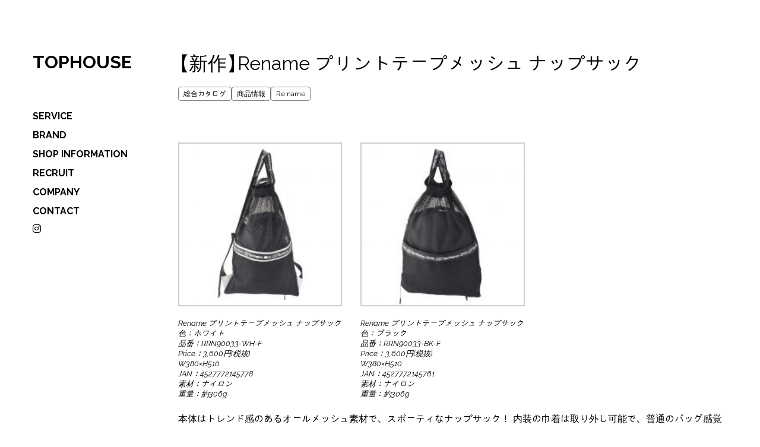

--- FILE ---
content_type: text/html; charset=UTF-8
request_url: https://www.tophouse.jp/rrn90033/
body_size: 43423
content:

<!DOCTYPE html>
<html lang="ja">

<head>
	<meta charset="UTF-8" />
	<meta name="viewport" content="width=device-width, initial-scale=1.0" />
	<meta http-equiv="X-UA-Compatible" content="ie=edge" />

	<link rel="preconnect" href="https://fonts.googleapis.com">
	<link rel="preconnect" href="https://fonts.gstatic.com" crossorigin>
	<link href="https://fonts.googleapis.com/css2?family=Raleway:ital,wght@0,100..900;1,100..900&display=swap" rel="stylesheet">
	<link href="https://fonts.googleapis.com/css2?family=Gothic+A1&family=Raleway:ital,wght@0,100..900;1,100..900&display=swap" rel="stylesheet">
	<title>【新作】Rename プリントテープメッシュ ナップサック | TOPHOUSE</title>
	<style>img:is([sizes="auto" i], [sizes^="auto," i]) { contain-intrinsic-size: 3000px 1500px }</style>
	
		<!-- All in One SEO 4.8.2 - aioseo.com -->
	<meta name="description" content="本体はトレンド感のあるオールメッシュ素材で、スポーティなナップサック！ 内装の巾着は取り外し可能で、普通のバッ" />
	<meta name="robots" content="max-image-preview:large" />
	<meta name="author" content="tophouse_wp"/>
	<meta name="google-site-verification" content="xmdujAd66nf4PjQh6ideAgG4gc0X4n7zMPbtT5W6CD0" />
	<meta name="keywords" content="リュックサック,ナイロン,レディース,メンズ,rename,ブラック,総合カタログ,商品情報,re name" />
	<link rel="canonical" href="https://www.tophouse.jp/rrn90033/" />
	<meta name="generator" content="All in One SEO (AIOSEO) 4.8.2" />
		<meta property="og:locale" content="ja_JP" />
		<meta property="og:site_name" content="TOPHOUSE 【トップハウス】" />
		<meta property="og:type" content="article" />
		<meta property="og:title" content="【新作】Rename プリントテープメッシュ ナップサック | TOPHOUSE" />
		<meta property="og:description" content="本体はトレンド感のあるオールメッシュ素材で、スポーティなナップサック！ 内装の巾着は取り外し可能で、普通のバッ" />
		<meta property="og:url" content="https://www.tophouse.jp/rrn90033/" />
		<meta property="og:image" content="https://www.tophouse.jp/wp2/wp-content/uploads/tophouse.gif" />
		<meta property="og:image:secure_url" content="https://www.tophouse.jp/wp2/wp-content/uploads/tophouse.gif" />
		<meta property="og:image:width" content="200" />
		<meta property="og:image:height" content="200" />
		<meta property="article:published_time" content="2019-05-27T00:00:00+00:00" />
		<meta property="article:modified_time" content="2019-05-27T00:00:00+00:00" />
		<meta property="article:publisher" content="https://www.facebook.com/TopHouse1" />
		<meta name="twitter:card" content="summary" />
		<meta name="twitter:site" content="@top_house" />
		<meta name="twitter:title" content="【新作】Rename プリントテープメッシュ ナップサック | TOPHOUSE" />
		<meta name="twitter:description" content="本体はトレンド感のあるオールメッシュ素材で、スポーティなナップサック！ 内装の巾着は取り外し可能で、普通のバッ" />
		<meta name="twitter:image" content="https://www.tophouse.jp/wp2/wp-content/uploads/tophouse.gif" />
		<script type="application/ld+json" class="aioseo-schema">
			{"@context":"https:\/\/schema.org","@graph":[{"@type":"Article","@id":"https:\/\/www.tophouse.jp\/rrn90033\/#article","name":"\u3010\u65b0\u4f5c\u3011Rename \u30d7\u30ea\u30f3\u30c8\u30c6\u30fc\u30d7\u30e1\u30c3\u30b7\u30e5 \u30ca\u30c3\u30d7\u30b5\u30c3\u30af | TOPHOUSE","headline":"\u3010\u65b0\u4f5c\u3011Rename \u30d7\u30ea\u30f3\u30c8\u30c6\u30fc\u30d7\u30e1\u30c3\u30b7\u30e5 \u30ca\u30c3\u30d7\u30b5\u30c3\u30af","author":{"@id":"https:\/\/www.tophouse.jp\/author\/tophouse_wp\/#author"},"publisher":{"@id":"https:\/\/www.tophouse.jp\/#organization"},"datePublished":"2019-05-27T00:00:00+09:00","dateModified":"2019-05-27T00:00:00+09:00","inLanguage":"ja","mainEntityOfPage":{"@id":"https:\/\/www.tophouse.jp\/rrn90033\/#webpage"},"isPartOf":{"@id":"https:\/\/www.tophouse.jp\/rrn90033\/#webpage"},"articleSection":"\u7dcf\u5408\u30ab\u30bf\u30ed\u30b0, \u5546\u54c1\u60c5\u5831, Re name, \u30ea\u30e5\u30c3\u30af\u30b5\u30c3\u30af, \u30ca\u30a4\u30ed\u30f3, \u30ec\u30c7\u30a3\u30fc\u30b9, \u30e1\u30f3\u30ba, Rename, \u30d6\u30e9\u30c3\u30af"},{"@type":"BreadcrumbList","@id":"https:\/\/www.tophouse.jp\/rrn90033\/#breadcrumblist","itemListElement":[{"@type":"ListItem","@id":"https:\/\/www.tophouse.jp\/#listItem","position":1,"name":"\u5bb6","item":"https:\/\/www.tophouse.jp\/","nextItem":{"@type":"ListItem","@id":"https:\/\/www.tophouse.jp\/rrn90033\/#listItem","name":"\u3010\u65b0\u4f5c\u3011Rename \u30d7\u30ea\u30f3\u30c8\u30c6\u30fc\u30d7\u30e1\u30c3\u30b7\u30e5 \u30ca\u30c3\u30d7\u30b5\u30c3\u30af"}},{"@type":"ListItem","@id":"https:\/\/www.tophouse.jp\/rrn90033\/#listItem","position":2,"name":"\u3010\u65b0\u4f5c\u3011Rename \u30d7\u30ea\u30f3\u30c8\u30c6\u30fc\u30d7\u30e1\u30c3\u30b7\u30e5 \u30ca\u30c3\u30d7\u30b5\u30c3\u30af","previousItem":{"@type":"ListItem","@id":"https:\/\/www.tophouse.jp\/#listItem","name":"\u5bb6"}}]},{"@type":"Organization","@id":"https:\/\/www.tophouse.jp\/#organization","name":"TOPHOUSE","description":"\u30d0\u30c3\u30b0\u30e1\u30fc\u30ab\u30fc \u30c8\u30c3\u30d7\u30cf\u30a6\u30b9\u306e\u516c\u5f0f\u30b5\u30a4\u30c8","url":"https:\/\/www.tophouse.jp\/","sameAs":["https:\/\/www.instagram.com\/devicebag\/?hl=ja"]},{"@type":"Person","@id":"https:\/\/www.tophouse.jp\/author\/tophouse_wp\/#author","url":"https:\/\/www.tophouse.jp\/author\/tophouse_wp\/","name":"tophouse_wp","image":{"@type":"ImageObject","@id":"https:\/\/www.tophouse.jp\/rrn90033\/#authorImage","url":"https:\/\/secure.gravatar.com\/avatar\/d03d126895359f17934890c9ba996d3290fdca996f62a9147d64dfc3ea712f67?s=96&d=mm&r=g","width":96,"height":96,"caption":"tophouse_wp"}},{"@type":"WebPage","@id":"https:\/\/www.tophouse.jp\/rrn90033\/#webpage","url":"https:\/\/www.tophouse.jp\/rrn90033\/","name":"\u3010\u65b0\u4f5c\u3011Rename \u30d7\u30ea\u30f3\u30c8\u30c6\u30fc\u30d7\u30e1\u30c3\u30b7\u30e5 \u30ca\u30c3\u30d7\u30b5\u30c3\u30af | TOPHOUSE","description":"\u672c\u4f53\u306f\u30c8\u30ec\u30f3\u30c9\u611f\u306e\u3042\u308b\u30aa\u30fc\u30eb\u30e1\u30c3\u30b7\u30e5\u7d20\u6750\u3067\u3001\u30b9\u30dd\u30fc\u30c6\u30a3\u306a\u30ca\u30c3\u30d7\u30b5\u30c3\u30af\uff01 \u5185\u88c5\u306e\u5dfe\u7740\u306f\u53d6\u308a\u5916\u3057\u53ef\u80fd\u3067\u3001\u666e\u901a\u306e\u30d0\u30c3","inLanguage":"ja","isPartOf":{"@id":"https:\/\/www.tophouse.jp\/#website"},"breadcrumb":{"@id":"https:\/\/www.tophouse.jp\/rrn90033\/#breadcrumblist"},"author":{"@id":"https:\/\/www.tophouse.jp\/author\/tophouse_wp\/#author"},"creator":{"@id":"https:\/\/www.tophouse.jp\/author\/tophouse_wp\/#author"},"datePublished":"2019-05-27T00:00:00+09:00","dateModified":"2019-05-27T00:00:00+09:00"},{"@type":"WebSite","@id":"https:\/\/www.tophouse.jp\/#website","url":"https:\/\/www.tophouse.jp\/","name":"TOPHOUSE","description":"\u30d0\u30c3\u30b0\u30e1\u30fc\u30ab\u30fc \u30c8\u30c3\u30d7\u30cf\u30a6\u30b9\u306e\u516c\u5f0f\u30b5\u30a4\u30c8","inLanguage":"ja","publisher":{"@id":"https:\/\/www.tophouse.jp\/#organization"}}]}
		</script>
		<!-- All in One SEO -->

<link rel='dns-prefetch' href='//cdn.jsdelivr.net' />
<link rel='dns-prefetch' href='//cdnjs.cloudflare.com' />
<link rel="alternate" type="application/rss+xml" title="TOPHOUSE &raquo; フィード" href="https://www.tophouse.jp/feed/" />
<link rel="alternate" type="application/rss+xml" title="TOPHOUSE &raquo; コメントフィード" href="https://www.tophouse.jp/comments/feed/" />
<script type="text/javascript" id="wpp-js" src="https://www.tophouse.jp/wp2/wp-content/plugins/wordpress-popular-posts/assets/js/wpp.min.js?ver=7.3.1" data-sampling="0" data-sampling-rate="100" data-api-url="https://www.tophouse.jp/wp-json/wordpress-popular-posts" data-post-id="2651" data-token="26889ca8e9" data-lang="0" data-debug="0"></script>
<script type="text/javascript">
/* <![CDATA[ */
window._wpemojiSettings = {"baseUrl":"https:\/\/s.w.org\/images\/core\/emoji\/16.0.1\/72x72\/","ext":".png","svgUrl":"https:\/\/s.w.org\/images\/core\/emoji\/16.0.1\/svg\/","svgExt":".svg","source":{"concatemoji":"https:\/\/www.tophouse.jp\/wp2\/wp-includes\/js\/wp-emoji-release.min.js?ver=6.8.3"}};
/*! This file is auto-generated */
!function(s,n){var o,i,e;function c(e){try{var t={supportTests:e,timestamp:(new Date).valueOf()};sessionStorage.setItem(o,JSON.stringify(t))}catch(e){}}function p(e,t,n){e.clearRect(0,0,e.canvas.width,e.canvas.height),e.fillText(t,0,0);var t=new Uint32Array(e.getImageData(0,0,e.canvas.width,e.canvas.height).data),a=(e.clearRect(0,0,e.canvas.width,e.canvas.height),e.fillText(n,0,0),new Uint32Array(e.getImageData(0,0,e.canvas.width,e.canvas.height).data));return t.every(function(e,t){return e===a[t]})}function u(e,t){e.clearRect(0,0,e.canvas.width,e.canvas.height),e.fillText(t,0,0);for(var n=e.getImageData(16,16,1,1),a=0;a<n.data.length;a++)if(0!==n.data[a])return!1;return!0}function f(e,t,n,a){switch(t){case"flag":return n(e,"\ud83c\udff3\ufe0f\u200d\u26a7\ufe0f","\ud83c\udff3\ufe0f\u200b\u26a7\ufe0f")?!1:!n(e,"\ud83c\udde8\ud83c\uddf6","\ud83c\udde8\u200b\ud83c\uddf6")&&!n(e,"\ud83c\udff4\udb40\udc67\udb40\udc62\udb40\udc65\udb40\udc6e\udb40\udc67\udb40\udc7f","\ud83c\udff4\u200b\udb40\udc67\u200b\udb40\udc62\u200b\udb40\udc65\u200b\udb40\udc6e\u200b\udb40\udc67\u200b\udb40\udc7f");case"emoji":return!a(e,"\ud83e\udedf")}return!1}function g(e,t,n,a){var r="undefined"!=typeof WorkerGlobalScope&&self instanceof WorkerGlobalScope?new OffscreenCanvas(300,150):s.createElement("canvas"),o=r.getContext("2d",{willReadFrequently:!0}),i=(o.textBaseline="top",o.font="600 32px Arial",{});return e.forEach(function(e){i[e]=t(o,e,n,a)}),i}function t(e){var t=s.createElement("script");t.src=e,t.defer=!0,s.head.appendChild(t)}"undefined"!=typeof Promise&&(o="wpEmojiSettingsSupports",i=["flag","emoji"],n.supports={everything:!0,everythingExceptFlag:!0},e=new Promise(function(e){s.addEventListener("DOMContentLoaded",e,{once:!0})}),new Promise(function(t){var n=function(){try{var e=JSON.parse(sessionStorage.getItem(o));if("object"==typeof e&&"number"==typeof e.timestamp&&(new Date).valueOf()<e.timestamp+604800&&"object"==typeof e.supportTests)return e.supportTests}catch(e){}return null}();if(!n){if("undefined"!=typeof Worker&&"undefined"!=typeof OffscreenCanvas&&"undefined"!=typeof URL&&URL.createObjectURL&&"undefined"!=typeof Blob)try{var e="postMessage("+g.toString()+"("+[JSON.stringify(i),f.toString(),p.toString(),u.toString()].join(",")+"));",a=new Blob([e],{type:"text/javascript"}),r=new Worker(URL.createObjectURL(a),{name:"wpTestEmojiSupports"});return void(r.onmessage=function(e){c(n=e.data),r.terminate(),t(n)})}catch(e){}c(n=g(i,f,p,u))}t(n)}).then(function(e){for(var t in e)n.supports[t]=e[t],n.supports.everything=n.supports.everything&&n.supports[t],"flag"!==t&&(n.supports.everythingExceptFlag=n.supports.everythingExceptFlag&&n.supports[t]);n.supports.everythingExceptFlag=n.supports.everythingExceptFlag&&!n.supports.flag,n.DOMReady=!1,n.readyCallback=function(){n.DOMReady=!0}}).then(function(){return e}).then(function(){var e;n.supports.everything||(n.readyCallback(),(e=n.source||{}).concatemoji?t(e.concatemoji):e.wpemoji&&e.twemoji&&(t(e.twemoji),t(e.wpemoji)))}))}((window,document),window._wpemojiSettings);
/* ]]> */
</script>
<style id='wp-emoji-styles-inline-css' type='text/css'>

	img.wp-smiley, img.emoji {
		display: inline !important;
		border: none !important;
		box-shadow: none !important;
		height: 1em !important;
		width: 1em !important;
		margin: 0 0.07em !important;
		vertical-align: -0.1em !important;
		background: none !important;
		padding: 0 !important;
	}
</style>
<link rel='stylesheet' id='wp-block-library-css' href='https://www.tophouse.jp/wp2/wp-includes/css/dist/block-library/style.min.css?ver=6.8.3' type='text/css' media='all' />
<style id='classic-theme-styles-inline-css' type='text/css'>
/*! This file is auto-generated */
.wp-block-button__link{color:#fff;background-color:#32373c;border-radius:9999px;box-shadow:none;text-decoration:none;padding:calc(.667em + 2px) calc(1.333em + 2px);font-size:1.125em}.wp-block-file__button{background:#32373c;color:#fff;text-decoration:none}
</style>
<style id='global-styles-inline-css' type='text/css'>
:root{--wp--preset--aspect-ratio--square: 1;--wp--preset--aspect-ratio--4-3: 4/3;--wp--preset--aspect-ratio--3-4: 3/4;--wp--preset--aspect-ratio--3-2: 3/2;--wp--preset--aspect-ratio--2-3: 2/3;--wp--preset--aspect-ratio--16-9: 16/9;--wp--preset--aspect-ratio--9-16: 9/16;--wp--preset--color--black: #000000;--wp--preset--color--cyan-bluish-gray: #abb8c3;--wp--preset--color--white: #ffffff;--wp--preset--color--pale-pink: #f78da7;--wp--preset--color--vivid-red: #cf2e2e;--wp--preset--color--luminous-vivid-orange: #ff6900;--wp--preset--color--luminous-vivid-amber: #fcb900;--wp--preset--color--light-green-cyan: #7bdcb5;--wp--preset--color--vivid-green-cyan: #00d084;--wp--preset--color--pale-cyan-blue: #8ed1fc;--wp--preset--color--vivid-cyan-blue: #0693e3;--wp--preset--color--vivid-purple: #9b51e0;--wp--preset--gradient--vivid-cyan-blue-to-vivid-purple: linear-gradient(135deg,rgba(6,147,227,1) 0%,rgb(155,81,224) 100%);--wp--preset--gradient--light-green-cyan-to-vivid-green-cyan: linear-gradient(135deg,rgb(122,220,180) 0%,rgb(0,208,130) 100%);--wp--preset--gradient--luminous-vivid-amber-to-luminous-vivid-orange: linear-gradient(135deg,rgba(252,185,0,1) 0%,rgba(255,105,0,1) 100%);--wp--preset--gradient--luminous-vivid-orange-to-vivid-red: linear-gradient(135deg,rgba(255,105,0,1) 0%,rgb(207,46,46) 100%);--wp--preset--gradient--very-light-gray-to-cyan-bluish-gray: linear-gradient(135deg,rgb(238,238,238) 0%,rgb(169,184,195) 100%);--wp--preset--gradient--cool-to-warm-spectrum: linear-gradient(135deg,rgb(74,234,220) 0%,rgb(151,120,209) 20%,rgb(207,42,186) 40%,rgb(238,44,130) 60%,rgb(251,105,98) 80%,rgb(254,248,76) 100%);--wp--preset--gradient--blush-light-purple: linear-gradient(135deg,rgb(255,206,236) 0%,rgb(152,150,240) 100%);--wp--preset--gradient--blush-bordeaux: linear-gradient(135deg,rgb(254,205,165) 0%,rgb(254,45,45) 50%,rgb(107,0,62) 100%);--wp--preset--gradient--luminous-dusk: linear-gradient(135deg,rgb(255,203,112) 0%,rgb(199,81,192) 50%,rgb(65,88,208) 100%);--wp--preset--gradient--pale-ocean: linear-gradient(135deg,rgb(255,245,203) 0%,rgb(182,227,212) 50%,rgb(51,167,181) 100%);--wp--preset--gradient--electric-grass: linear-gradient(135deg,rgb(202,248,128) 0%,rgb(113,206,126) 100%);--wp--preset--gradient--midnight: linear-gradient(135deg,rgb(2,3,129) 0%,rgb(40,116,252) 100%);--wp--preset--font-size--small: 13px;--wp--preset--font-size--medium: 20px;--wp--preset--font-size--large: 36px;--wp--preset--font-size--x-large: 42px;--wp--preset--spacing--20: 0.44rem;--wp--preset--spacing--30: 0.67rem;--wp--preset--spacing--40: 1rem;--wp--preset--spacing--50: 1.5rem;--wp--preset--spacing--60: 2.25rem;--wp--preset--spacing--70: 3.38rem;--wp--preset--spacing--80: 5.06rem;--wp--preset--shadow--natural: 6px 6px 9px rgba(0, 0, 0, 0.2);--wp--preset--shadow--deep: 12px 12px 50px rgba(0, 0, 0, 0.4);--wp--preset--shadow--sharp: 6px 6px 0px rgba(0, 0, 0, 0.2);--wp--preset--shadow--outlined: 6px 6px 0px -3px rgba(255, 255, 255, 1), 6px 6px rgba(0, 0, 0, 1);--wp--preset--shadow--crisp: 6px 6px 0px rgba(0, 0, 0, 1);}:where(.is-layout-flex){gap: 0.5em;}:where(.is-layout-grid){gap: 0.5em;}body .is-layout-flex{display: flex;}.is-layout-flex{flex-wrap: wrap;align-items: center;}.is-layout-flex > :is(*, div){margin: 0;}body .is-layout-grid{display: grid;}.is-layout-grid > :is(*, div){margin: 0;}:where(.wp-block-columns.is-layout-flex){gap: 2em;}:where(.wp-block-columns.is-layout-grid){gap: 2em;}:where(.wp-block-post-template.is-layout-flex){gap: 1.25em;}:where(.wp-block-post-template.is-layout-grid){gap: 1.25em;}.has-black-color{color: var(--wp--preset--color--black) !important;}.has-cyan-bluish-gray-color{color: var(--wp--preset--color--cyan-bluish-gray) !important;}.has-white-color{color: var(--wp--preset--color--white) !important;}.has-pale-pink-color{color: var(--wp--preset--color--pale-pink) !important;}.has-vivid-red-color{color: var(--wp--preset--color--vivid-red) !important;}.has-luminous-vivid-orange-color{color: var(--wp--preset--color--luminous-vivid-orange) !important;}.has-luminous-vivid-amber-color{color: var(--wp--preset--color--luminous-vivid-amber) !important;}.has-light-green-cyan-color{color: var(--wp--preset--color--light-green-cyan) !important;}.has-vivid-green-cyan-color{color: var(--wp--preset--color--vivid-green-cyan) !important;}.has-pale-cyan-blue-color{color: var(--wp--preset--color--pale-cyan-blue) !important;}.has-vivid-cyan-blue-color{color: var(--wp--preset--color--vivid-cyan-blue) !important;}.has-vivid-purple-color{color: var(--wp--preset--color--vivid-purple) !important;}.has-black-background-color{background-color: var(--wp--preset--color--black) !important;}.has-cyan-bluish-gray-background-color{background-color: var(--wp--preset--color--cyan-bluish-gray) !important;}.has-white-background-color{background-color: var(--wp--preset--color--white) !important;}.has-pale-pink-background-color{background-color: var(--wp--preset--color--pale-pink) !important;}.has-vivid-red-background-color{background-color: var(--wp--preset--color--vivid-red) !important;}.has-luminous-vivid-orange-background-color{background-color: var(--wp--preset--color--luminous-vivid-orange) !important;}.has-luminous-vivid-amber-background-color{background-color: var(--wp--preset--color--luminous-vivid-amber) !important;}.has-light-green-cyan-background-color{background-color: var(--wp--preset--color--light-green-cyan) !important;}.has-vivid-green-cyan-background-color{background-color: var(--wp--preset--color--vivid-green-cyan) !important;}.has-pale-cyan-blue-background-color{background-color: var(--wp--preset--color--pale-cyan-blue) !important;}.has-vivid-cyan-blue-background-color{background-color: var(--wp--preset--color--vivid-cyan-blue) !important;}.has-vivid-purple-background-color{background-color: var(--wp--preset--color--vivid-purple) !important;}.has-black-border-color{border-color: var(--wp--preset--color--black) !important;}.has-cyan-bluish-gray-border-color{border-color: var(--wp--preset--color--cyan-bluish-gray) !important;}.has-white-border-color{border-color: var(--wp--preset--color--white) !important;}.has-pale-pink-border-color{border-color: var(--wp--preset--color--pale-pink) !important;}.has-vivid-red-border-color{border-color: var(--wp--preset--color--vivid-red) !important;}.has-luminous-vivid-orange-border-color{border-color: var(--wp--preset--color--luminous-vivid-orange) !important;}.has-luminous-vivid-amber-border-color{border-color: var(--wp--preset--color--luminous-vivid-amber) !important;}.has-light-green-cyan-border-color{border-color: var(--wp--preset--color--light-green-cyan) !important;}.has-vivid-green-cyan-border-color{border-color: var(--wp--preset--color--vivid-green-cyan) !important;}.has-pale-cyan-blue-border-color{border-color: var(--wp--preset--color--pale-cyan-blue) !important;}.has-vivid-cyan-blue-border-color{border-color: var(--wp--preset--color--vivid-cyan-blue) !important;}.has-vivid-purple-border-color{border-color: var(--wp--preset--color--vivid-purple) !important;}.has-vivid-cyan-blue-to-vivid-purple-gradient-background{background: var(--wp--preset--gradient--vivid-cyan-blue-to-vivid-purple) !important;}.has-light-green-cyan-to-vivid-green-cyan-gradient-background{background: var(--wp--preset--gradient--light-green-cyan-to-vivid-green-cyan) !important;}.has-luminous-vivid-amber-to-luminous-vivid-orange-gradient-background{background: var(--wp--preset--gradient--luminous-vivid-amber-to-luminous-vivid-orange) !important;}.has-luminous-vivid-orange-to-vivid-red-gradient-background{background: var(--wp--preset--gradient--luminous-vivid-orange-to-vivid-red) !important;}.has-very-light-gray-to-cyan-bluish-gray-gradient-background{background: var(--wp--preset--gradient--very-light-gray-to-cyan-bluish-gray) !important;}.has-cool-to-warm-spectrum-gradient-background{background: var(--wp--preset--gradient--cool-to-warm-spectrum) !important;}.has-blush-light-purple-gradient-background{background: var(--wp--preset--gradient--blush-light-purple) !important;}.has-blush-bordeaux-gradient-background{background: var(--wp--preset--gradient--blush-bordeaux) !important;}.has-luminous-dusk-gradient-background{background: var(--wp--preset--gradient--luminous-dusk) !important;}.has-pale-ocean-gradient-background{background: var(--wp--preset--gradient--pale-ocean) !important;}.has-electric-grass-gradient-background{background: var(--wp--preset--gradient--electric-grass) !important;}.has-midnight-gradient-background{background: var(--wp--preset--gradient--midnight) !important;}.has-small-font-size{font-size: var(--wp--preset--font-size--small) !important;}.has-medium-font-size{font-size: var(--wp--preset--font-size--medium) !important;}.has-large-font-size{font-size: var(--wp--preset--font-size--large) !important;}.has-x-large-font-size{font-size: var(--wp--preset--font-size--x-large) !important;}
:where(.wp-block-post-template.is-layout-flex){gap: 1.25em;}:where(.wp-block-post-template.is-layout-grid){gap: 1.25em;}
:where(.wp-block-columns.is-layout-flex){gap: 2em;}:where(.wp-block-columns.is-layout-grid){gap: 2em;}
:root :where(.wp-block-pullquote){font-size: 1.5em;line-height: 1.6;}
</style>
<link rel='stylesheet' id='contact-form-7-css' href='https://www.tophouse.jp/wp2/wp-content/plugins/contact-form-7/includes/css/styles.css?ver=6.1.4' type='text/css' media='all' />
<link rel='stylesheet' id='wpdm-fonticon-css' href='https://www.tophouse.jp/wp2/wp-content/plugins/download-manager/assets/wpdm-iconfont/css/wpdm-icons.css?ver=6.8.3' type='text/css' media='all' />
<link rel='stylesheet' id='wpdm-front-css' href='https://www.tophouse.jp/wp2/wp-content/plugins/download-manager/assets/css/front.min.css?ver=6.8.3' type='text/css' media='all' />
<link rel='stylesheet' id='wordpress-popular-posts-css-css' href='https://www.tophouse.jp/wp2/wp-content/plugins/wordpress-popular-posts/assets/css/wpp.css?ver=7.3.1' type='text/css' media='all' />
<link rel='stylesheet' id='yakuhanjp-css' href='https://cdn.jsdelivr.net/npm/yakuhanjp@4.1.1/dist/css/yakuhanjp.css?ver=1.0.0' type='text/css' media='all' />
<link rel='stylesheet' id='swiper-css-css' href='https://cdn.jsdelivr.net/npm/swiper@8/swiper-bundle.min.css?ver=1.0.0' type='text/css' media='all' />
<link rel='stylesheet' id='tophouse-common-css' href='https://www.tophouse.jp/wp2/wp-content/themes/tophouse/css/common.css?ver=1.0.0' type='text/css' media='all' />
<link rel='stylesheet' id='tophouse-page-css' href='https://www.tophouse.jp/wp2/wp-content/themes/tophouse/css/page.css?ver=1.0.0' type='text/css' media='all' />
<link rel='stylesheet' id='tablepress-default-css' href='https://www.tophouse.jp/wp2/wp-content/plugins/tablepress/css/build/default.css?ver=3.1.2' type='text/css' media='all' />
<script type="text/javascript" src="https://www.tophouse.jp/wp2/wp-includes/js/jquery/jquery.min.js?ver=3.7.1" id="jquery-core-js"></script>
<script type="text/javascript" src="https://www.tophouse.jp/wp2/wp-includes/js/jquery/jquery-migrate.min.js?ver=3.4.1" id="jquery-migrate-js"></script>
<script type="text/javascript" src="https://www.tophouse.jp/wp2/wp-content/plugins/download-manager/assets/js/wpdm.min.js?ver=6.8.3" id="wpdm-frontend-js-js"></script>
<script type="text/javascript" id="wpdm-frontjs-js-extra">
/* <![CDATA[ */
var wpdm_url = {"home":"https:\/\/www.tophouse.jp\/","site":"https:\/\/www.tophouse.jp\/wp2\/","ajax":"https:\/\/www.tophouse.jp\/wp2\/wp-admin\/admin-ajax.php"};
var wpdm_js = {"spinner":"<i class=\"wpdm-icon wpdm-sun wpdm-spin\"><\/i>","client_id":"c90e602d8077af105389ff5b0121e56a"};
var wpdm_strings = {"pass_var":"\u30d1\u30b9\u30ef\u30fc\u30c9\u78ba\u8a8d\u5b8c\u4e86 !","pass_var_q":"\u30c0\u30a6\u30f3\u30ed\u30fc\u30c9\u3092\u958b\u59cb\u3059\u308b\u306b\u306f\u3001\u6b21\u306e\u30dc\u30bf\u30f3\u3092\u30af\u30ea\u30c3\u30af\u3057\u3066\u304f\u3060\u3055\u3044\u3002","start_dl":"\u30c0\u30a6\u30f3\u30ed\u30fc\u30c9\u958b\u59cb"};
/* ]]> */
</script>
<script type="text/javascript" src="https://www.tophouse.jp/wp2/wp-content/plugins/download-manager/assets/js/front.min.js?ver=3.3.17" id="wpdm-frontjs-js"></script>
<link rel="https://api.w.org/" href="https://www.tophouse.jp/wp-json/" /><link rel="alternate" title="JSON" type="application/json" href="https://www.tophouse.jp/wp-json/wp/v2/posts/2651" /><link rel="EditURI" type="application/rsd+xml" title="RSD" href="https://www.tophouse.jp/wp2/xmlrpc.php?rsd" />
<meta name="generator" content="WordPress 6.8.3" />
<link rel='shortlink' href='https://www.tophouse.jp/?p=2651' />
<link rel="alternate" title="oEmbed (JSON)" type="application/json+oembed" href="https://www.tophouse.jp/wp-json/oembed/1.0/embed?url=https%3A%2F%2Fwww.tophouse.jp%2Frrn90033%2F" />
<link rel="alternate" title="oEmbed (XML)" type="text/xml+oembed" href="https://www.tophouse.jp/wp-json/oembed/1.0/embed?url=https%3A%2F%2Fwww.tophouse.jp%2Frrn90033%2F&#038;format=xml" />
            <style id="wpp-loading-animation-styles">@-webkit-keyframes bgslide{from{background-position-x:0}to{background-position-x:-200%}}@keyframes bgslide{from{background-position-x:0}to{background-position-x:-200%}}.wpp-widget-block-placeholder,.wpp-shortcode-placeholder{margin:0 auto;width:60px;height:3px;background:#dd3737;background:linear-gradient(90deg,#dd3737 0%,#571313 10%,#dd3737 100%);background-size:200% auto;border-radius:3px;-webkit-animation:bgslide 1s infinite linear;animation:bgslide 1s infinite linear}</style>
            <style type="text/css">.recentcomments a{display:inline !important;padding:0 !important;margin:0 !important;}</style><link rel="icon" href="https://www.tophouse.jp/wp2/wp-content/uploads/cropped-logo-32x32.jpg" sizes="32x32" />
<link rel="icon" href="https://www.tophouse.jp/wp2/wp-content/uploads/cropped-logo-192x192.jpg" sizes="192x192" />
<link rel="apple-touch-icon" href="https://www.tophouse.jp/wp2/wp-content/uploads/cropped-logo-180x180.jpg" />
<meta name="msapplication-TileImage" content="https://www.tophouse.jp/wp2/wp-content/uploads/cropped-logo-270x270.jpg" />
<meta name="generator" content="WordPress Download Manager 3.3.17" />
                <style>
        /* WPDM Link Template Styles */        </style>
                <style>

            :root {
                --color-primary: #4a8eff;
                --color-primary-rgb: 74, 142, 255;
                --color-primary-hover: #5998ff;
                --color-primary-active: #3281ff;
                --color-secondary: #6c757d;
                --color-secondary-rgb: 108, 117, 125;
                --color-secondary-hover: #6c757d;
                --color-secondary-active: #6c757d;
                --color-success: #018e11;
                --color-success-rgb: 1, 142, 17;
                --color-success-hover: #0aad01;
                --color-success-active: #0c8c01;
                --color-info: #2CA8FF;
                --color-info-rgb: 44, 168, 255;
                --color-info-hover: #2CA8FF;
                --color-info-active: #2CA8FF;
                --color-warning: #FFB236;
                --color-warning-rgb: 255, 178, 54;
                --color-warning-hover: #FFB236;
                --color-warning-active: #FFB236;
                --color-danger: #ff5062;
                --color-danger-rgb: 255, 80, 98;
                --color-danger-hover: #ff5062;
                --color-danger-active: #ff5062;
                --color-green: #30b570;
                --color-blue: #0073ff;
                --color-purple: #8557D3;
                --color-red: #ff5062;
                --color-muted: rgba(69, 89, 122, 0.6);
                --wpdm-font: "Sen", -apple-system, BlinkMacSystemFont, "Segoe UI", Roboto, Helvetica, Arial, sans-serif, "Apple Color Emoji", "Segoe UI Emoji", "Segoe UI Symbol";
            }

            .wpdm-download-link.btn.btn-primary {
                border-radius: 4px;
            }


        </style>
        </head>

<body class="wp-singular post-template-default single single-post postid-2651 single-format-standard wp-theme-tophouse">
	<header class="l-header">
		<div class="drawer">
			<span></span>
			<span></span>
			<span></span>
		</div>
		<h1 class="sitelogo"><a href="https://www.tophouse.jp/">TOPHOUSE</a></h1>
		
		<div class="pc">
			<nav>
				<ul>
					<li><a href="https://www.tophouse.jp/#service">SERVICE</a></li>
					<li><a href="https://www.tophouse.jp/#brand">BRAND</a></li>
					<li><a href="https://www.tophouse.jp/#info">SHOP INFORMATION</a></li>
					<li><a href="https://www.tophouse.jp/recruit">RECRUIT</a></li>
					<li><a href="https://www.tophouse.jp/our-vision">COMPANY</a></li>
					<li><a href="https://www.tophouse.jp/contact">CONTACT</a></li>
				</ul>
			</nav>
			<a href="https://www.instagram.com/device_bag_official/" target="_blank">
				<i class="fa-brands fa-instagram"></i>
			</a>
		</div>

		<div class="sp_nav sp">
			<nav>
				<ul>
					<li><a href="https://www.tophouse.jp/#service">SERVICE</a></li>
					<li><a href="https://www.tophouse.jp/#brand">BRAND</a></li>
					<li><a href="https://www.tophouse.jp/#info">SHOP INFORMATION</a></li>
					<li><a href="https://www.tophouse.jp/recruit">RECRUIT</a></li>
					<li><a href="https://www.tophouse.jp/our-vision">COMPANY</a></li>
					<li><a href="https://www.tophouse.jp/contact">CONTACT</a></li>
				</ul>
			</nav>
		</div>

	</header><main class="wrapper inner" id="post-2651">
	<div class="page_inner">
		<h1 class="post-title">【新作】Rename プリントテープメッシュ ナップサック</h1>
		<div class="category-tag-links">
			<div class="category-links">
				<span class="category-label"></span>
				<ul class="post-categories">
	<li><a href="https://www.tophouse.jp/category/catalog/" rel="category tag">総合カタログ</a></li>
	<li><a href="https://www.tophouse.jp/category/products/" rel="category tag">商品情報</a></li>
	<li><a href="https://www.tophouse.jp/category/products/rename/" rel="category tag">Re name</a></li></ul>			</div>
		</div>

				
		<div class="entry-content">
			
		<style type="text/css">
			#gallery-2 {
				margin: auto;
			}
			#gallery-2 .gallery-item {
				float: left;
				margin-top: 10px;
				text-align: center;
				width: 33%;
			}
			#gallery-2 img {
				border: 2px solid #cfcfcf;
			}
			#gallery-2 .gallery-caption {
				margin-left: 0;
			}
			/* see gallery_shortcode() in wp-includes/media.php */
		</style>
		<div id='gallery-2' class='gallery galleryid-2651 gallery-columns-3 gallery-size-medium'><dl class='gallery-item'>
			<dt class='gallery-icon landscape'>
				<a href='https://www.tophouse.jp/rrn90033_wh/'><img decoding="async" width="190" height="190" src="[data-uri]" data-src="https://www.tophouse.jp/wp2/wp-content/uploads/rrn90033_wh-190x190.jpg" class="attachment-medium size-medium" alt="Rename プリントテープメッシュ ナップサック -ホワイト" aria-describedby="gallery-2-2615" srcset="https://www.tophouse.jp/wp2/wp-content/uploads/rrn90033_wh-190x190.jpg 190w, https://www.tophouse.jp/wp2/wp-content/uploads/rrn90033_wh-100x100.jpg 100w, https://www.tophouse.jp/wp2/wp-content/uploads/rrn90033_wh-768x768.jpg 768w, https://www.tophouse.jp/wp2/wp-content/uploads/rrn90033_wh-500x500.jpg 500w, https://www.tophouse.jp/wp2/wp-content/uploads/rrn90033_wh-1x1.jpg 1w, https://www.tophouse.jp/wp2/wp-content/uploads/rrn90033_wh-750x750.jpg 750w, https://www.tophouse.jp/wp2/wp-content/uploads/rrn90033_wh.jpg 1000w" sizes="(max-width: 190px) 100vw, 190px" /><noscript><img decoding="async" width="190" height="190" src="https://www.tophouse.jp/wp2/wp-content/uploads/rrn90033_wh-190x190.jpg" class="attachment-medium size-medium" alt="Rename プリントテープメッシュ ナップサック -ホワイト" aria-describedby="gallery-2-2615" srcset="https://www.tophouse.jp/wp2/wp-content/uploads/rrn90033_wh-190x190.jpg 190w, https://www.tophouse.jp/wp2/wp-content/uploads/rrn90033_wh-100x100.jpg 100w, https://www.tophouse.jp/wp2/wp-content/uploads/rrn90033_wh-768x768.jpg 768w, https://www.tophouse.jp/wp2/wp-content/uploads/rrn90033_wh-500x500.jpg 500w, https://www.tophouse.jp/wp2/wp-content/uploads/rrn90033_wh-1x1.jpg 1w, https://www.tophouse.jp/wp2/wp-content/uploads/rrn90033_wh-750x750.jpg 750w, https://www.tophouse.jp/wp2/wp-content/uploads/rrn90033_wh.jpg 1000w" sizes="(max-width: 190px) 100vw, 190px" /></noscript></a>
			</dt>
				<dd class='wp-caption-text gallery-caption' id='gallery-2-2615'>
				Rename プリントテープメッシュ ナップサック<BR>色：ホワイト<BR>品番：RRN90033-WH-F<BR>Price：3,600円(税抜)<BR>W380×H510<br>JAN：4527772145778<br>素材：ナイロン<br>重量：約306g
				</dd></dl><dl class='gallery-item'>
			<dt class='gallery-icon landscape'>
				<a href='https://www.tophouse.jp/rrn90033_bk/'><img decoding="async" width="190" height="190" src="[data-uri]" data-src="https://www.tophouse.jp/wp2/wp-content/uploads/rrn90033_bk-190x190.jpg" class="attachment-medium size-medium" alt="Rename プリントテープメッシュ ナップサック -ブラック" aria-describedby="gallery-2-2614" srcset="https://www.tophouse.jp/wp2/wp-content/uploads/rrn90033_bk-190x190.jpg 190w, https://www.tophouse.jp/wp2/wp-content/uploads/rrn90033_bk-100x100.jpg 100w, https://www.tophouse.jp/wp2/wp-content/uploads/rrn90033_bk-768x768.jpg 768w, https://www.tophouse.jp/wp2/wp-content/uploads/rrn90033_bk-500x500.jpg 500w, https://www.tophouse.jp/wp2/wp-content/uploads/rrn90033_bk-1x1.jpg 1w, https://www.tophouse.jp/wp2/wp-content/uploads/rrn90033_bk-750x750.jpg 750w, https://www.tophouse.jp/wp2/wp-content/uploads/rrn90033_bk.jpg 1000w" sizes="(max-width: 190px) 100vw, 190px" /><noscript><img decoding="async" width="190" height="190" src="https://www.tophouse.jp/wp2/wp-content/uploads/rrn90033_bk-190x190.jpg" class="attachment-medium size-medium" alt="Rename プリントテープメッシュ ナップサック -ブラック" aria-describedby="gallery-2-2614" srcset="https://www.tophouse.jp/wp2/wp-content/uploads/rrn90033_bk-190x190.jpg 190w, https://www.tophouse.jp/wp2/wp-content/uploads/rrn90033_bk-100x100.jpg 100w, https://www.tophouse.jp/wp2/wp-content/uploads/rrn90033_bk-768x768.jpg 768w, https://www.tophouse.jp/wp2/wp-content/uploads/rrn90033_bk-500x500.jpg 500w, https://www.tophouse.jp/wp2/wp-content/uploads/rrn90033_bk-1x1.jpg 1w, https://www.tophouse.jp/wp2/wp-content/uploads/rrn90033_bk-750x750.jpg 750w, https://www.tophouse.jp/wp2/wp-content/uploads/rrn90033_bk.jpg 1000w" sizes="(max-width: 190px) 100vw, 190px" /></noscript></a>
			</dt>
				<dd class='wp-caption-text gallery-caption' id='gallery-2-2614'>
				Rename プリントテープメッシュ ナップサック<BR>色：ブラック<BR>品番：RRN90033-BK-F<BR>Price：3,600円(税抜)<BR>W380×H510<br>JAN：4527772145761<br>素材：ナイロン<br>重量：約306g
				</dd></dl>
			<br style='clear: both' />
		</div>

<p>本体はトレンド感のあるオールメッシュ素材で、スポーティなナップサック！ 内装の巾着は取り外し可能で、普通のバッグ感覚や、バッグの中をあえて見せるスタイルでも使用可能！ メッシュ素材のため超軽量で、A4サイズ対応で通勤通学でも大活躍！</p>
<a href="http://crosscharm.jp/SHOP/RRN90033.html" class="su-button su-button-style-flat" style="color:#FFF;background-color:#222;border-color:#1c1c1c;border-radius:6px" target="_blank" rel="noopener noreferrer"><span style="color:#FFF;padding:6px 18px;font-size:14px;line-height:21px;border-color:#656565;border-radius:6px;text-shadow:1px 1px 1px #000000"><i class="sui sui-shopping-cart" style="font-size:14px;color:#FFF"></i> 個人のお客様はこちらから購入できます</span></a>
<p> </p>
<div class='yarpp yarpp-related yarpp-related-website yarpp-template-list'>
<!-- YARPP List -->
<h3>Related posts:</h3><ol>
<li><a href="https://www.tophouse.jp/rrn70048/" rel="bookmark" title="【新作】Rename ナイロンディパック">【新作】Rename ナイロンディパック</a></li>
<li><a href="https://www.tophouse.jp/orn90045/" rel="bookmark" title="【新作】ポプテピピック パッカブル リュックサック">【新作】ポプテピピック パッカブル リュックサック</a></li>
<li><a href="https://www.tophouse.jp/rrn80058/" rel="bookmark" title="【新作】Rename カラーテープ デイバッグ">【新作】Rename カラーテープ デイバッグ</a></li>
</ol>
</div>
		</div>
	</div>
</main>
<footer class="p-footer">
		<div class="inner">
			<ul class="footernav l-row">
				<li><a href="https://www.tophouse.jp/#service">SURVICE</a></li>
					<li><a href="https://www.tophouse.jp/#brand">BRAND</a></li>
					<li><a href="https://www.tophouse.jp/#info">SHOP INFORMATION</a></li>
					<li><a href="https://www.tophouse.jp/recruit">RECRUIT</a></li>
					<li><a href="https://www.tophouse.jp/our-vision">COMPANY</a></li>
					<li><a href="https://www.tophouse.jp/contact">COMTACT</a></li>
			</ul>
			<div class="footerlogo sp_padding">
				<p class="sub">バッグ・アパレルメーカートップハウスの公式サイト</p>
				<a href="https://www.tophouse.jp"><span class="sitelogo">TOPHOUSE</span><span class="kana">株式会社トップハウス</span></a>
			</div>
			<div class="footerbottom l-row sp_padding">
				<div class="info l-row">
					<div class="branch">
						<h3 class="ttl ttl3 _bk">大阪本社</h3>
						<p>〒587-0011 大阪府堺市美原区丹上587-3</p>
						<p>TEL ： <a href="tel:0723627080">072-362-7080（代）</a></p>
						<p>FAX ： 072-362-7081</p>
					</div>
					<div class="branch">
						<h3 class="ttl ttl3 _bk">上海支社</h3>
						<p>上海市延安西路2299号<br>上海マート　8A09室</p>
					</div>
				</div>
				<div class="linkarea">
					<div class="btn"><a href="https://www.tophouse.jp/contact" class="btn1 _bk"><span class="line"></span><i class="fa-regular fa-envelope"></i>COMTACT</a></div>
					<ul class="snsicon l-row">
<!--						<li><a href=""><img src="https://www.tophouse.jp/wp2/wp-content/themes/tophouse/images/ico-x_c.svg" alt="X"></a></li>-->
						<li><a href="https://www.instagram.com/device_bag_official/" target="_blank"><img src="https://www.tophouse.jp/wp2/wp-content/themes/tophouse/images/ico-ig_c.svg" alt="Instagram"></a></li>
						<li><a href="https://www.facebook.com/TopHouse1" target="_blank"><img src="https://www.tophouse.jp/wp2/wp-content/themes/tophouse/images/ico-fb_c.svg" alt="facebook"></a></li>
					</ul>
					<div class="copyright">
						<copy>Copyright © 2024 TOPHOUSE</copy>
					</div>
				</div>
			</div>
		</div>

	</footer>
	<script src="https://code.jquery.com/jquery-3.4.1.min.js"></script>
	<script src="https://kit.fontawesome.com/0b422fea6b.js" crossorigin="anonymous"></script>
	
	<script type="speculationrules">
{"prefetch":[{"source":"document","where":{"and":[{"href_matches":"\/*"},{"not":{"href_matches":["\/wp2\/wp-*.php","\/wp2\/wp-admin\/*","\/wp2\/wp-content\/uploads\/*","\/wp2\/wp-content\/*","\/wp2\/wp-content\/plugins\/*","\/wp2\/wp-content\/themes\/tophouse\/*","\/*\\?(.+)"]}},{"not":{"selector_matches":"a[rel~=\"nofollow\"]"}},{"not":{"selector_matches":".no-prefetch, .no-prefetch a"}}]},"eagerness":"conservative"}]}
</script>
            <script>
                jQuery(function($){

                    
                });
            </script>
            <div id="fb-root"></div>
            <link rel='stylesheet' id='yarppRelatedCss-css' href='https://www.tophouse.jp/wp2/wp-content/plugins/yet-another-related-posts-plugin/style/related.css?ver=5.30.11' type='text/css' media='all' />
<link rel='stylesheet' id='su-icons-css' href='https://www.tophouse.jp/wp2/wp-content/plugins/shortcodes-ultimate/includes/css/icons.css?ver=1.1.5' type='text/css' media='all' />
<link rel='stylesheet' id='su-shortcodes-css' href='https://www.tophouse.jp/wp2/wp-content/plugins/shortcodes-ultimate/includes/css/shortcodes.css?ver=7.4.2' type='text/css' media='all' />
<script type="text/javascript" src="https://www.tophouse.jp/wp2/wp-includes/js/dist/hooks.min.js?ver=4d63a3d491d11ffd8ac6" id="wp-hooks-js"></script>
<script type="text/javascript" src="https://www.tophouse.jp/wp2/wp-includes/js/dist/i18n.min.js?ver=5e580eb46a90c2b997e6" id="wp-i18n-js"></script>
<script type="text/javascript" id="wp-i18n-js-after">
/* <![CDATA[ */
wp.i18n.setLocaleData( { 'text direction\u0004ltr': [ 'ltr' ] } );
/* ]]> */
</script>
<script type="text/javascript" src="https://www.tophouse.jp/wp2/wp-content/plugins/contact-form-7/includes/swv/js/index.js?ver=6.1.4" id="swv-js"></script>
<script type="text/javascript" id="contact-form-7-js-translations">
/* <![CDATA[ */
( function( domain, translations ) {
	var localeData = translations.locale_data[ domain ] || translations.locale_data.messages;
	localeData[""].domain = domain;
	wp.i18n.setLocaleData( localeData, domain );
} )( "contact-form-7", {"translation-revision-date":"2025-11-30 08:12:23+0000","generator":"GlotPress\/4.0.3","domain":"messages","locale_data":{"messages":{"":{"domain":"messages","plural-forms":"nplurals=1; plural=0;","lang":"ja_JP"},"This contact form is placed in the wrong place.":["\u3053\u306e\u30b3\u30f3\u30bf\u30af\u30c8\u30d5\u30a9\u30fc\u30e0\u306f\u9593\u9055\u3063\u305f\u4f4d\u7f6e\u306b\u7f6e\u304b\u308c\u3066\u3044\u307e\u3059\u3002"],"Error:":["\u30a8\u30e9\u30fc:"]}},"comment":{"reference":"includes\/js\/index.js"}} );
/* ]]> */
</script>
<script type="text/javascript" id="contact-form-7-js-before">
/* <![CDATA[ */
var wpcf7 = {
    "api": {
        "root": "https:\/\/www.tophouse.jp\/wp-json\/",
        "namespace": "contact-form-7\/v1"
    }
};
/* ]]> */
</script>
<script type="text/javascript" src="https://www.tophouse.jp/wp2/wp-content/plugins/contact-form-7/includes/js/index.js?ver=6.1.4" id="contact-form-7-js"></script>
<script type="text/javascript" src="https://www.tophouse.jp/wp2/wp-includes/js/jquery/jquery.form.min.js?ver=4.3.0" id="jquery-form-js"></script>
<script type="text/javascript" src="https://www.tophouse.jp/wp2/wp-content/plugins/unveil-lazy-load/js/jquery.optimum-lazy-load.min.js?ver=0.3.1" id="unveil-js"></script>
<script type="text/javascript" src="https://cdn.jsdelivr.net/npm/swiper@8/swiper-bundle.min.js?ver=1.0.0" id="swiper-js-js"></script>
<script type="text/javascript" src="https://cdnjs.cloudflare.com/ajax/libs/gsap/3.12.2/gsap.min.js?ver=1.0.0" id="gsap-js"></script>
<script type="text/javascript" src="https://cdnjs.cloudflare.com/ajax/libs/gsap/3.12.2/ScrollTrigger.min.js?ver=1.0.0" id="ScrollTrigger-js"></script>
<script type="text/javascript" src="https://www.tophouse.jp/wp2/wp-content/themes/tophouse/js/script.js?ver=1.0.0" id="tophouse-script-js"></script>
<script type="text/javascript" src="https://www.tophouse.jp/wp2/wp-content/plugins/wp-gallery-custom-links/wp-gallery-custom-links.js?ver=1.1" id="wp-gallery-custom-links-js-js"></script>
</body>

</html>


--- FILE ---
content_type: text/css
request_url: https://www.tophouse.jp/wp2/wp-content/themes/tophouse/css/common.css?ver=1.0.0
body_size: 28829
content:
@charset "UTF-8";

*,
*::before,
*::after {
	box-sizing: border-box;
}

::-moz-selection {
	background: rgba(238, 238, 238, 0.5);
	color: #111;
}

::selection {
	background: rgba(238, 238, 238, 0.5);
	color: #111;
}

html {
	overflow-y: scroll;
	-webkit-overflow-scrolling: touch;
	
}

@media screen and (min-width:769px) {

	/* PC 769px以上 */
	html {
		font-size: 16px;
	}
}

@media screen and (max-width:768px) {

	/* タブレット 768px以下 */
	html {
		font-size: 2vw;
	}
}

@media screen and (max-width:480px) {

	/* スマートフォン 480px以下 */
	html {
		font-size: 14px;
	}
}

html,
body {
	margin: 0;
	padding: 0;
	 scroll-padding-top: 140px;
  scroll-behavior: smooth;
}

body {
	transition: background-color 0.5s ease, color 0.5s ease;
	font-family: "Raleway", "Gothic A1", sans-serif;
	font-size: 1rem;
	font-weight: 400;
	color: #000;
	line-height: 1.7;
	background: #fff;
	-webkit-font-smoothing: antialiased;
	-moz-osx-font-smoothing: grayscale;
	overflow-wrap: break-word;
}
@media screen and (max-width:768px) {
	body{
		font-family: "Roboto", "Noto Sans JP", sans-serif;
	}
}

article,
aside,
footer,
header,
nav,
section,
main {
	display: block;
}

h1,
h2,
h3,
h4,
h5,
h6 {
	line-height: 1.45;
	font-weight: normal;
}

h1,
h2,
h3,
h4,
h5,
h6,
a,
p,
span,
em,
small,
strong,
sub,
sup,
mark,
del,
ins,
strike,
abbr,
dfn,
blockquote,
q,
cite,
code,
pre,
ol,
ul,
li,
dl,
dt,
dd,
div,
section,
article,
main,
aside,
nav,
header,
hgroup,
footer,
img,
figure,
figcaption,
address,
time,
audio,
video,
canvas,
iframe,
details,
summary,
fieldset,
form,
label,
legend,
table,
caption,
tbody,
tfoot,
thead,
tr,
th,
td {
	margin: 0;
	padding: 0;
	border: 0;
}

a,
a::after,
a::before {
	color: inherit;
	outline: none;
	text-decoration: none;
	position: relative;
	display: inline-block;
	transition: all .3s;
	-webkit-transition: all .3s;
	-o-transition: all .3s;
	-moz-transition: all .3s
}

ol,
ul,
li {
	list-style: none
}

img {
	max-width: 100%;
	height: auto;
	border: none;
	vertical-align: top;
}

video {
	max-width: 100%;
	height: auto;
}

code,
kbd,
pre,
samp {
	font-family: monospace, sans-serif;
	font-size: inherit;
}

ul,
ol {
	list-style: none;
}

table {
	border-collapse: collapse;
	border-spacing: 0;
	width: 100%;
}

th,
td {
	text-align: left;
	vertical-align: top;
}


blockquote,
q {
	quotes: none;
}

blockquote::after,
blockquote::before,
q::after,
q::before {
	content: "";
	content: none;
}

address {
	font-style: normal;
}

input,
textarea,
select {
	max-width: 100%;
}
 .js-anchor {
    --anchor-offset: 60px;
    position: relative;
  }
  .js-anchor::before {
    content: "";
    display: block;
    height: var(--anchor-offset);
    margin-top: calc(var(--anchor-offset) * -1);
    pointer-events: none;
    visibility: hidden;
  }
/*-----------------------
/*clearfix
---------------------------------*/
/* For modern browsers */
.cf:before,
.cf:after {
	content: " ";
	display: table;
}

.cf:after {
	clear: both;
}

/* For IE 6/7 only */
.cf {
	*zoom: 1;
}



/*-----------------------
component パーツ
-----------------------*/

/*ローディング*/
.c-loading {
	background: #fff;
	height: 100%;
	width: 100%;
	position: fixed;
	visibility: visible;
	opacity: 1;
	top: 0;
	left: 0;
	z-index: 2;
	transition: all 1s ease 0s;
}

[data-loading=true] .c-loading {
	visibility: hidden;
	opacity: 0;
}

.c-loading__content {
	position: absolute;
	top: 50%;
	left: 50%;
	transform: translate(-50%, -50%);
}

/*モーダル*/
.c-modal {
	z-index: 100;
}

.c-modal__content {
	-webkit-transform: translate(-50%, -50%);
	background: #fff;
	left: 50%;
	opacity: 0;
	padding: 2em 2.4em;
	position: fixed;
	top: 50%;
	transform: translate(-50%, -50%);
	transition: all .3s ease 0s;
	visibility: hidden;
	z-index: 100;
}

.c-modal__close {
	background: #000;
	display: none;
	height: 100%;
	left: 0;
	opacity: 0;
	position: fixed;
	top: 0;
	transition: all .3s ease 0s;
	width: 100%;
	z-index: 99;
}

.is-checked .c-modal__close {
	display: block;
	opacity: .4;
}

.is-checked .c-modal__content {
	opacity: 1;
	visibility: visible;
}

.c-modal__content--cover {
	top: 0;
	left: 0;
	width: 100%;
	height: 100%;
	background: #000;
	transform: none;
}

.c-title {
	font-size: 50px;
	font-weight: 700;
	letter-spacing: .03em;
}

/*タブ*/
.c-tab__nav {
	border-bottom: 2px solid #e0e0e0;
	display: flex;
	justify-content: center;
}

.c-tab__item {
	background: #e0e0e0;
	display: block;
	margin-bottom: -2px;
	padding: .8em 1.6em;
}

.c-tab__item.is-checked {
	background: #757575;
	color: #fff;
}

.c-tab__content {
	display: none;
}

.c-tab__content.is-checked {
	display: block;
}

/*ナビ*/
.c-navigation {
	display: flex
}

.c-navigation a {
	display: block;
	text-decoration: none;
	transition: all .3s ease 0s
}

.c-navigation > li {
	margin-right: 1.2em;
	position: relative;
	text-align: center;
}

.c-navigation > li:last-child {
	margin-right: 0
}

.c-navigation > li > ul {
	display: block;
	left: 0;
	opacity: 0;
	position: absolute;
	text-align: left;
	top: calc(100% - .2em);
	transition: all .5s ease 0s;
	visibility: hidden;
	width: 200px;
	z-index: 31
}

/*テーブル*/
.c-table {
	background: #fff;
	border: 1px solid #bdbdbd;
	border-collapse: collapse;
	border-spacing: 0;
	width: 100%
}

.c-table td,
.c-table th {
	border: 1px solid #bdbdbd;
	padding: .7rem
}

.c-table th {
	font-weight: 700
}

.c-table--fixed {
	table-layout: fixed
}

.c-table--striped tr:nth-of-type(even) {
	background: #e0e0e0
}

.c-table--horizon {
	border: none
}

.c-table--horizon tr {
	border-bottom: 1px solid #bdbdbd;
	border-top: 1px solid #bdbdbd
}

.c-table--horizon tr:first-of-type {
	border-top: none
}

.c-table--horizon tr:last-of-type {
	border-bottom: none
}

.c-table--horizon td,
.c-table--horizon th {
	border: none
}

.c-table-responsive {
	-webkit-overflow-scrolling: touch;
	display: block;
	overflow-x: auto;
	padding: .2em 0;
	width: 100%
}

.c-navigation > li:hover > ul {
	opacity: 1;
	top: 100%;
	visibility: visible
}

/*dlリスト*/

.c-list dt,
.c-list dd {
	padding: 1em 0;
	border-bottom: 1px solid #baaca6;
}

.c-list dt {
	width: 200px;
	padding-right: 1em;
}

.c-list dd {
	width: calc(100% - 200px);
	padding-right: 1em;
	padding-left: 1em;
}

/*ラジオボタン*/
.c-radio,
[type=radio] {
	display: none
}

.c-radio + span,
[type=radio] + span {
	cursor: pointer;
	display: inline-block;
	margin: 0;
	padding: 0 1em 0 1.4em;
	position: relative
}

.c-radio + span::before,
[type=radio] + span::before {
	-webkit-transform: translateY(-50%);
	background: #fff;
	border: 1px solid #bdbdbd;
	border-radius: 50%;
	content: "";
	display: block;
	height: 1em;
	left: 0;
	position: absolute;
	top: 50%;
	transform: translateY(-50%);
	width: 1em
}

.c-radio + span::after,
[type=radio] + span::after {
	-webkit-transform: translateY(-50%);
	background: #616161;
	border: 1px solid #9e9e9e;
	border-radius: 50%;
	box-shadow: 0 0 0 .1em #fff inset;
	content: "";
	display: block;
	height: 1em;
	left: 0;
	opacity: 0;
	position: absolute;
	top: 50%;
	transform: translateY(-50%);
	transition: all .3s ease 0s;
	width: 1em
}

.c-radio:checked + span::before,
:checked[type=radio] + span::before {
	border: 1px solid #9e9e9e
}

.c-radio:checked + span::after,
:checked[type=radio] + span::after {
	opacity: 1
}

/*チェックボックス*/
.c-checkbox,
[type=checkbox] {
	display: none
}

.c-checkbox + span,
[type=checkbox] + span {
	cursor: pointer;
	display: inline-block;
	margin: 0;
	padding: 0 1em 0 1.4em;
	position: relative
}

.c-checkbox + span::before,
[type=checkbox] + span::before {
	-webkit-transform: translateY(-50%);
	background: #fff;
	border: 1px solid #bdbdbd;
	border-radius: 2px;
	content: "";
	display: block;
	height: 1em;
	left: 0;
	position: absolute;
	top: 50%;
	transform: translateY(-50%);
	width: 1em
}

.c-checkbox + span::after,
[type=checkbox] + span::after {
	-webkit-transform: translateY(-50%) rotate(-45deg);
	border-bottom: 3px solid #616161;
	border-left: 3px solid #616161;
	content: "";
	display: block;
	height: .6em;
	left: 0;
	margin-top: -.2em;
	opacity: 0;
	position: absolute;
	top: 50%;
	transform: translateY(-50%) rotate(-45deg);
	transition: all .3s ease 0s;
	width: 1em
}

.c-checkbox:checked + span::before,
:checked[type=checkbox] + span::before {
	border: 1px solid #9e9e9e
}

.c-checkbox:checked + span::after,
:checked[type=checkbox] + span::after {
	opacity: 1
}

/*セレクトボックス*/
.c-select,
select {
	-moz-appearance: none;
	-webkit-appearance: none;
	appearance: none;
	background-color: #fff;
	background-image: url(./img/arrow-bottom-w.png);
	background-position: center right .2em;
	background-repeat: no-repeat;
	background-size: 16px auto;
	border: 1px solid #bdbdbd;
	border-radius: 0;
	color: inherit;
	cursor: pointer;
	font-family: inherit;
	font-size: 1em;
	padding: .4em 2.4em .4em .8em;
	width: auto
}

.c-select::-ms-expand,
select::-ms-expand {
	display: none
}

.c-select:focus,
select:focus {
	border: 1px solid #9e9e9e;
	box-shadow: none;
	outline: 0
}

.c-select[multiple],
select[multiple] {
	background-image: none;
	height: 100px;
	padding: 0
}

.c-select[multiple] option,
select[multiple] option {
	padding: .4em 1.2em .4em .4em
}

/*アコーディオン*/
.c-accordion__title {
	cursor: pointer;
	padding: .4em .8em
}

.c-accordion__content {
	display: none;
	padding: .4em .8em
}

.c-accordion__title--arrow {
	padding-right: 2.4em;
	position: relative
}

.c-accordion__title--arrow::after {
	-webkit-transform: translateY(-50%);
	background: transparent url(./img/arrow-bottom-w.png) no-repeat top center/cover;
	content: "";
	height: .8em;
	position: absolute;
	right: .4em;
	top: 50%;
	transform: translateY(-50%);
	transition: all .5s ease 0s;
	width: .8em
}

.is-checked .c-accordion__title--arrow::after {
	-webkit-transform: translateY(-50%) rotateX(180deg);
	transform: translateY(-50%) rotateX(180deg)
}

.c-floating {
	bottom: 1em;
	opacity: 0;
	position: fixed;
	right: 1em;
	transition: all .3s ease 0s;
	visibility: hidden;
}

[data-scroll=true] .c-floating {
	opacity: 1;
	visibility: visible;
}

.c-icon,
.c-icon-arrow-bottom,
.c-icon-arrow-left,
.c-icon-arrow-right,
.c-icon-arrow-top,
.c-icon-check,
.c-icon-circle,
.c-icon-cross,
.c-icon-glass,
.c-icon-hamburger,
.c-icon-rhombus,
.c-icon-square,
.c-icon-triangle {
	display: inline-block;
	font-size: 50px;
	height: 50px;
	overflow: hidden;
	position: relative;
	width: 50px;
}

.c-icon-arrow-top > span {
	-webkit-transform: rotate(-45deg);
	border-right: 0.16em solid #757575;
	border-top: 0.16em solid #757575;
	display: block;
	height: 56%;
	left: 50%;
	margin: -14% 0 0 -28%;
	position: absolute;
	top: 50%;
	transform: rotate(-45deg);
	width: 56%;
}

/*-----------------------
layout レイアウト
-----------------------*/
.l-inner {
	margin: 0 13%;
}

.l-window-full {
	margin: 0 calc(50% - 50vw);
	overflow: hidden;
	width: 100vw;
}

.l-window-right {
	margin: 0 calc(50% - 50vw);
	overflow: hidden;
	padding: 0 0 0 calc(50vw - 50%);
	width: 100vw;
	display: block;
}

.l-window-left {
	margin: 0 calc(50% - 50vw);
	overflow: hidden;
	padding: 0 calc(50vw - 50%) 0 0;
	width: 100vw;
	display: block;
}

.l-row {
	display: flex;
	flex-wrap: wrap;
}

.l-row--middle {
	align-items: center;
}

.l-row--baseline {
	align-items: baseline;
}

.l-row--end {
	align-items: flex-end;
}

.l-row--center {
	justify-content: center;
}

.l-row--between {
	justify-content: space-between;
}

.l-row--reverse {
	flex-direction: row-reverse;
}

.l-row__col {
	align-items: stretch;
	display: flex;
	flex-direction: column;
	padding: 0;
}

.l-row--padding {
	width: calc(100% + 16px);
}

.l-row__col01 {
	width: 8.33333%
}

.l-row__col02 {
	width: 16.66667%
}

.l-row__col03 {
	width: 25%
}

.l-row__col04 {
	width: 33.33333%
}

.l-row__col05 {
	width: 41.66667%
}

.l-row__col06 {
	width: 50%
}

.l-row__col07 {
	width: 58.33333%
}

.l-row__col08 {
	width: 66.66667%
}

.l-row__col09 {
	width: 75%
}

.l-row__col10 {
	width: 83.33333%
}

.l-row__col11 {
	width: 91.66667%
}

.l-row__col12 {
	width: 100%
}

.l-row--padding .l-row__col03 {
	width: calc(25% - 16px);
	margin-right: 16px;
}

.l-row--padding .l-row__col04 {
	width: calc(33.333% - 16px);
	margin-right: 16px;
}

.l-row--padding .l-row__col06 {
	width: calc(50% - 16px);
	margin-right: 16px;
}

/*section*/
.l-section {
	width: 100%;
	padding: 8rem 0 0;
}


/*-----------------------
Utility
-----------------------*/
.sp {
	display: none;
}

.u-bold {
	font-weight: bold;
}

.u-bold.u-extra {
	text-shadow: 2px 2px 0 #000, -2px -2px 0 #000, -2px 2px 0 #000, 2px -2px 0 #000, 0px 2px 0 #000, 0 -2px 0 #000, 0px 0 0 #000, 2px 0 0 #000;
}

.u-text-left {
	text-align: left
}

.u-text-center {
	text-align: center
}

.u-text-right {
	text-align: right
}

.u-txt-wh {
	color: #fff;
}

.u-japanease {
	-ms-writing-mode: tb-rl;
	-webkit-writing-mode: vertical-rl;
	overflow: hidden;
	writing-mode: vertical-rl
}

.mgb1x {
	margin-bottom: 1em;
}

.mgb2x {
	margin-bottom: 2em;
}

.mgb3x {
	margin-bottom: 3em;
}

.mgb4x {
	margin-bottom: 4em;
}

.mgb5x {
	margin-bottom: 5em;
}

.mgb6x {
	margin-bottom: 6em;
}

.mgb8x {
	margin-bottom: 8em;
}

.mgt2x {
	margin-top: 2em;
}

.pdr1x {
	padding-right: 1em;
}

.pdl1x {
	padding-left: 1em;
}

.u-hover:hover {
	opacity: .8;
	transition: all .5s ease 0s
}

.u-hover-scale-wrap {
	width: auto;
	overflow: hidden;
}

.u-hover-scale {
	-webkit-transform: scale(1.1, 1.1);
	transform: scale(1.1, 1.1);
	transition: all .5s ease 0s
}

.u-hover-scale:hover {
	-webkit-transform: scale(1, 1);
	transform: scale(1, 1)
}

.u-hover-up {
	-webkit-transform: translate(0, 0);
	transform: translate(0, 0);
	transition: all .5s ease 0s
}

.u-hover-up:hover {
	-webkit-transform: translate(0, -.3em);
	transform: translate(0, -.3em)
}

.u-hover-down {
	-webkit-transform: translate(0, 0);
	transform: translate(0, 0);
	transition: all .5s ease 0s
}

.u-hover-down:hover {
	-webkit-transform: translate(0, .3em);
	transform: translate(0, .3em)
}

.u-fadein {
	opacity: 0;
	transition: all 1.8s ease 0s;
}

.u-fadein.is-anim {
	opacity: 1
}

.u-fadein-up {
	-webkit-transform: translate(0, 3.8rem);
	opacity: 0;
	transform: translate(0, 3.8rem);
	transition: all 1.6s ease 0s;
}

.u-fadein-up.is-anim {
	-webkit-transform: translate(0, 0);
	opacity: 1;
	transform: translate(0, 0);
}

.u-fadein-up.delay.is-anim {
	transition: all 1.6s ease 2s;
}

.u-remarks {
	position: relative;
	color: #DD3641;
	font-size: 90%;
	padding-left: 17px;
	line-height: 1.4;
}

.u-remarks:before {
	position: absolute;
	content: '※';
	left: 0;
}

.wrapper {
	position: relative;
}

@-webkit-keyframes zoomUp {
	0% {
		-webkit-transform: scale(1);
		transform: scale(1);
	}

	100% {
		-webkit-transform: scale(1.15);
		transform: scale(1.15);
	}
}

@keyframes zoomUp {

	/* 1.15倍させる指定 */
	0% {
		-webkit-transform: scale(1);
		transform: scale(1);
	}

	100% {
		-webkit-transform: scale(1.15);
		transform: scale(1.15);
	}
}

swiper-container {
	position: relative;
}

.swiper-slide {
	overflow: hidden;
	-webkit-backface-visibility: hidden;
	backface-visibility: hidden;
}

.swiper-slide-active .swiper-img,
.swiper-slide-duplicate-active .swiper-img,
.swiper-slide-prev .swiper-img {
	/* ８秒かけて拡大させる */
	-webkit-animation: zoomUp 8s linear 0s;
	animation: zoomUp 8s linear 0s;
	-webkit-animation-fill-mode: both;
	animation-fill-mode: both;
}

.mv .swiper-img {
	background-size: cover;
	background-position: center center;
	/* 背景画像は中央を軸に表示させる */
	height: 100vh;
	/* 600pxの高さで表示させる */
}

.mv {
	position: sticky;
	top: 0;
	height: 100vh;
	background-size: cover;

}

.mv:after {
	content: '';
	background: #fff;
	width: 100%;
	height: 100vh;
	position: absolute;
	top: 0;
	left: 0;
	filter: opacity(0);
	transition: .3s ease;
}

.is-out .mv:after {
	filter: opacity(1);
	transition: .6s ease;
	z-index: 1
}

.sitelogo {
	font-weight: 700;
	margin-bottom: 2em;
	line-height: 1;
	font-size: 30px
}


nav a {
	font-weight: 700;
	line-height: 1;
	padding: 0.5em 0
}

.copy {
	font-size: 60px;
	font-weight: 900;
	line-height: 1.2;
	position: absolute;
	top: 50%;
	left: 50%;
	transform: translate(-50%, -50%);
	opacity: 1;
	z-index: 2
}

.ttl {
	font-family: 'Raleway', sans-serif;
}

.sec-concept {
	width: 100%;
	color: #fff;
	font-size: 30px;
	display: flex;
	justify-content: flex-end;
	padding: 40vh 50px 10vh;
	box-sizing: border-box;
	transition: 2s ease;
	position: relative;
}

/*
.is-out .sec-concept {
	color: #000
}
*/

.conceptwrap {
	width: 50%;

}

.ttl1 {
	font-size: 90px;
	font-weight: 700;
	margin-bottom: .5em;
	position: relative
}

.ttl1:before {
	content: '';
	width: 100px;
	height: 4px;
	background: #000;
	position: absolute;
	bottom: 0;
	left: 0;
}

.sec-brand .ttl1:before,
.sec-concept .ttl1:before {
	background: #fff;
}

.ttl2 {
	font-size: 30px;
	font-weight: 700;
	margin-bottom: .5em;
	line-height: 1.6;
	position: relative
}

.ttl3 {
	font-size: 20px;
	font-weight: 700;
	line-height: 1.6;
	padding-left: 1.5em;
	position: relative;
	margin-bottom: 2em
}

.ttl3:before {
	content: '';
	width: 1em;
	height: 2px;
	background: #fff;
	position: absolute;
	top: .7em;
	left: 0
}

.ttl3._bk:before {
	background: #000;
}

.concepttxt {
	font-size: 20px;
	font-weight: 700
}

.sec-service {
	padding: 80px 0 35vh;
	position: relative;
	z-index: 2;
	opacity: 0
}
.is-out .sec-service{
	opacity: 1
}
.sec-brand {
	padding: 40vh 5% 80px;
	position: relative;
	z-index: 2;
}

.sec-recruit {
	padding: 35vh 0 120px;
	position: relative
}

.cushion {
	height: 50px
}

.l-header {
	position: fixed;
	top: 90px;
	left: 55px;
	z-index: 20
}
.drawer {
    display: none;
    justify-content: center;
    align-items: center;
    width: 30px;
    height: 60px;
    cursor: pointer;
    position: absolute;
    z-index: 30;
    top: 0;
	left: 15px;
	flex-direction: column
}
.drawer span {
    width: 100%;
    height: 2px;
    background: #000;
    display: block;
    margin: 3px 0;
    transition: .3s all;
}
.is-open .drawer span:first-child{
	transform: rotate(35deg);
    top: 4px;
    position: relative;
}
.is-open .drawer span:nth-child(2){
	display: none
}
.is-open .drawer span:last-child{
	transform: rotate(-35deg);
    top: -4px;
    position: relative;
}
.inner {
	padding-left: 300px
}

.js-in {
	opacity: 0;
	/* 初期状態は透明 */
	transform: translateY(100px);
	/* 50px下にずらしておく */
	transition: all 0.6s ease;
	/* フォールバック用 */
}

.txt {
	font-size: 16px;
}

.txt_l {
	font-size: 17.5px;
}

.service_read .txtarea {
	width: 47%;
}

.sec-service .img {
	width: 53%;
}

.sec-service .txtarea .txt_l {
	margin-right: 15%
}

.service_read {
	margin-bottom: 160px
}

.bg-gy {
	margin-right: 10%;
	position: relative;
	padding: 100px 0
}

.bg-gy:before {
	content: '';
	background: #eee;
	width: calc(80% + 150px);
	height: 100%;
	position: absolute;
	top: 0;
	left: -200%;
	z-index: -1;
	transition: .8s all
}

.bg-in .bg-gy:before {
	left: -300px;

}

.servicebox {
	margin-bottom: 40px
}

.servicebox:nth-of-type(even) {
	left: 10%;
	position: relative
}

.servicebox .ttl2 {
	padding: 0 0 14px 34px;
	border-bottom: 1px solid #707070;
	margin-bottom: 24px
}

.servicebox .ttl2 span {
	position: absolute;
	font-size: 20px;
	font-weight: 700;
	line-height: 1;
	padding-bottom: 4px;
	top: 4px;
	left: 0
}

.servicebox .ttl2 span:before {
	content: '';
	width: calc(100% - 2px);
	height: 2px;
	background: #000;
	position: absolute;
	bottom: 0;
	left: 1px
}

.servicebox .txtarea {
	width: 34%
}

.servicebox .img {
	width: 42%
}

.readbox {
	width: min(650px, 100%);
	margin-bottom: 80px
}

.servicebox .txt {
	margin-right: 10%
}
.brandlist {
	column-gap: 36px;
	margin-bottom: 250px
}

.brandlist li {
	width: calc(100% / 3 - 24px);
}

.brandlist .img {
	margin-bottom: 24px
}

.brandlist .ttl {
	font-weight: 600;
	align-items: flex-end;
	font-size: 15px;
	line-height: 1;
	margin-bottom: 38px;
	gap:10px
}

.brandlist .ttl .logo {
	max-width: 250px;
}

.brandlist .txt {
	width: min(390px, 100%);
}

.shopinginfobox {
	margin-bottom: 40px
}

.shopinginfobox._realshop {
	align-items: flex-end;
}

._DEVICE {
	padding-bottom: 80px;
	margin-bottom: 80px;
	border-bottom: 1px solid #707070
}

.shopinginfobox .imgarea {
	width:70%;
	display: flex;
	background: #fff;
	min-height: 450px;
}

.shopinginfobox .imgarea .img {
	background-size: cover;
	width: 62%;
}

.shopinginfobox .shopinfo {
	display: flex;
	justify-content: center;
	align-items: center;
	color: #000;
	flex-direction: column;
	padding: 0 30px;
	width: 38%;
}

.shopinginfobox .shopinfo .logo {
	width: 230px
}

.shopinginfobox .txtarea {
	width:30%
}

.shopinginfobox .txtarea .shoplist,
.shopinginfobox .txtarea .snslist,
.addrwrap {
	padding-left: 10%
}

.shopinginfobox .txtarea li {
	margin-bottom: 20px
}

.btn1 {
	border-bottom: 1px solid #fff;
	border-top: 1px solid #fff;
	border-right: 1px solid #fff;
	padding: 1em 2em 1em 1.5em;
	width: min(370px, 100%);
	position: relative
}

.btn1._bk {
	border-bottom: 1px solid #000;
	border-top: 1px solid #000;
	border-right: 1px solid #000;
}

.btn1:before,
.btn1:after {
	content: '';
	width: 1px;
	height: 1em;
	background: #fff;
	position: absolute;
}

.btn1._bk:before,
.btn1._bk:after {
	background: #000;
}

.btn1:before {
	top: 0;
	left: 0;
}

.btn1:after {
	bottom: 0;
	left: 0;
}

.btn1 i {
	margin-right: 5px
}

.ico-link {
	position: absolute;
	top: calc(50% - 5px);
	right: 20px
}

.ico-link:after,
.ico-link:before {
	content: '';
	width: 14px;
	height: 14px;
	background: #fff;
	border: 2px solid #2C2C2C;
	position: absolute;
}

.ico-link:before {
	z-index: 1;
	top: 0;
	right: 0
}

.ico-link:after {
	top: -4px;
	right: -4px
}

.btn1 .line {
	position: absolute;
	width: 1.3em;
	height: 1px;
	background: #fff;
	top: 50%;
	left: -.6em;
	transition: .3s all;
}

.btn1._bk .line {
	background: #000;
}

.btn1:hover {
	background: #000
}

.btn1._bk:hover {
	background: #bdbdbd
}

.btn1:hover .line {
	transform: rotate(90deg)
}

.snslist li a {
	padding-left: 30px;
	position: relative;
	text-decoration: underline;
}

.snslist li a:before {
	content: '';
	background: url(../images/ico-ig_wh.svg)no-repeat;
	width: 20px;
	height: 20px;
	background-size: cover;
	position: absolute;
	top: 3px;
	left: 0;
}

.snslist li a:hover {
	background: #000;
}

.addrwrap {
	font-family: "Gothic A1", sans-serif;
}

.addrwrap .ttl {
	font-weight: 700;
	margin-bottom: 1.6em
}

.sec-recruit .txtarea {
	width: 40%;
	margin-right: 10%
}

.sec-recruit .img {
	width: 50%;
	background: url(../images/recruitimg.jpg)no-repeat center center;
	background-size: cover;

}

.sec-news {
	padding: 60px 0 120px;
	position: relative;
	z-index: 2;
	background: #fff
}

.newslist {
	width: min(1200px, 100%);
	margin: 0 auto 60px 0;
}

.newslist li a {
	padding: 20px 55px 20px 0;
	align-items: center;
	border-bottom: 1px solid #bdbdbd;
}

.newslist li a:after {
	content: '';
	background: url(../images/ico-arrow-r.svg)no-repeat;
	width: 22px;
	height: 10px;
	background-size: cover;
	position: absolute;
	top: calc(50% - 5px);
	right: 0;
}

.newslist li a:hover {
	background: #e0e0e0;
	text-decoration: underline
}

.newslist .img {
	width: 264px;
	margin-right: 40px;
	display: block
}

.newslist .txtarea {
	width: calc(100% - 305px);
}

.newslist .datearea {
	font-size: 12px
}

.newslist .ttl {
	font-size: 20px;
}

.p-footer {}

.p-footer .inner {}

.footernav {
	border-top: 1px solid #bdbdbd;
	padding: 135px 0;
}

.footernav a {
	padding: 1em 1em 0 1em;
	position: relative;
	font-weight: 700
}

.footernav a:before {
	content: '';
	width: calc(100% - 2em);
	height: 2px;
	background: #000;
	position: absolute;
	bottom: 0;
	left: 1em
}

.footerlogo {
	margin-bottom: 60px;
	font-weight: 700
}

.footerlogo .sub {
	font-size: 12px;
	margin-bottom: .85em
}

.footerlogo .sitelogo {
	font-size: 30px;
	margin-right: .3em
}

.footerbottom {
	padding-right: 5%;
	margin-bottom: 90px;
	align-items: flex-end
}

.footerbottom .info {
	width: 70%;
	column-gap: 60px
}

.branch {
	width: min(328px, 100%);
}

.branch .ttl3 {
	font-size: 16px;
	margin-bottom: .5em
}

.footerbottom .linkarea {
	width: 30%
}

.snsicon {
	justify-content: flex-end;
	padding: 20px 0;
	column-gap: 10px
}

.copyright {
	font-size: 10px;
	text-align: right
}

.sp {
	display: none
}


@media (max-width: 1224px) {
	.shopinginfobox .imgarea{
		flex-direction: column;
		width: 60%;
		    min-height: auto;
	}
	.shopinginfobox .txtarea {
    width: 40%;
}
	.shopinginfobox .imgarea .img {
		height: 300px;
		width: 100%
	}
	.shopinginfobox .shopinfo{
		width: 100%
	}
	.sec-concept {
		width: 100%;
		color: #000000;
		font-size: 30px;
		display: flex;
		justify-content: flex-end;
		padding: 5vh 3%;
		box-sizing: border-box;
		transition: 2s ease;
		position: relative;
	}
	.bg-gy{
padding-right: 0;}
	.servicebox .img,.servicebox .txtarea{
		width: 50%
	}
	.bg-gy:before{
		    width: calc(100% + 250px);
	}
}
@media (max-width: 1124px) {

	.shopinginfobox .imgarea,
	.shopinginfobox .txtarea {
		width: 100%
	}

	.shopinginfobox .imgarea {
		display: block;
		min-height: auto;
		margin-bottom: 30px
	}

	¥
	.shopinginfobox .shopinfo .logo {
		width: 170px;
	}

	.shopinginfobox .shopinfo {
		padding: 30px
	}

	shopinginfobox .txtarea {
		margin: 20px auto;
	}
	.mv:after{
		    filter: opacity(1);
	}
	
}

@media (max-width: 820px) {
	.sp_nav {
    background: #fff;
    width: 100%;
    height: 100vh;
    position: fixed;
    top: 60px;
    left: 0;
    z-index: 10;
    opacity: 0;
    visibility: hidden;
    transition: 0.3s all;
    padding: 35px 5%;
}
.is-open .sp_nav {
    opacity: 1;
    transition: 0.3s all;
    visibility: inherit;
}
	.sec-service{
		opacity: 1;
		overflow: hidden
	}
	nav a{
		padding: 1em
	}
	body {
		line-height: 1.6
	}
	
	.sp,.footerbottom {
		display: block;
	}

	.pc,
	.newslist li a:after{
		display: none;
	}
	.drawer{
		display: flex
	}
	.inner {
		padding-left: 0
	}

	.conceptwrap,
	.service_read .txtarea,
	.service_read .img,
	.servicebox .txtarea,
	.servicebox .img,
	.brandlist li,
	.sec-recruit .txtarea,
	.sec-recruit .img,
	.footerbottom .linkarea{
		width: 100%;
	}

	.sp_reverse {
		flex-direction: column-reverse
	}

	.sp_padding {
		padding-right: 15px;
		padding-left: 15px;
	}

	.sec-service .txtarea .txt_l,
	.bg-gy {
		margin-right: 0;
	}

	.l-header {
	        top: 0;
        left: 0;
        width: 100%;
        background: #fff;
        height: 60px;
        display: flex;
        align-items: center;
		justify-content: center;
		color: #000
	}
	.l-header .sitelogo{
		margin-bottom: 0;
		font-size: 22px;
	}
	.wrapper{
		margin-top: 60px
	}
	.copy {
		width: 95%
	}
	.mv,.mv .swiper-img{
height: calc(100vh - 60px);
	}
	.mv {
		position: inherit;
	}

	.ttl1 {
		font-size: 60px;
		text-align: center;
	}

	.ttl1:before {
		display: none
	}

	.shopinfomation .ttl1 {
		font-size: 40px;
		margin-bottom: 1em
	}

	.ttl2 {
		font-size: 22px;
	}

	.concepttxt,
	.txt_l {
		font-size: 16px;
		font-weight: 400;
	}
	.ttl3{
		font-size: 16px;
	}

	.sec-brand,
	.bg-gy,
	.sec-recruit{
		padding-top: 60px;
	}

	.bg-gy,.sec-brand {
		padding-bottom: 1px
	}

	.sec-service {
		padding-bottom: 0;
	}

	.sec-service .img,
	.brandlist li,
	.sec-recruit .mgb4x,
	.branch,
	.footerlogo{
		margin-bottom: 30px
	}

	.service_read,
	.servicebox {
		margin-bottom: 60px
	}

	.brandlist {
		margin-bottom: 90px
	}

	.brandlist .ttl {
		margin-bottom: 16px
	}

	.bg-gy:before {
		width: calc(100% + 150px);
	}

	.bg-in .bg-gy:before {
		left: -20%;
	}

	.servicebox:nth-of-type(even) {
		left: auto;
	}

	.cushion {
		height: 0
	}

	.brandlist .ttl .logo {
		max-width: 120px;
		margin-right: 14px
	}

	.servicebox .ttl2 span {
		font-size: 16px;
	}

	.brandlist .ttl {
		font-size: 12px
	}

	.shopinginfobox .txtarea .shoplist,
	.shopinginfobox .txtarea .snslist,
	.addrwrap {
		padding-left: 0;
	}
	.sec-recruit .img{
		height: 300px;
		margin-bottom: 30px
	}
	.newslist li a {
    padding: 20px 0;
    display: block;
		border-bottom: none
}
	.newslist .img {
    margin: 0 auto 20px;
		width: 100%;
}
	.newslist .img img {
    aspect-ratio: 2 / 1;
    object-fit: cover;
    display: block;
    width: 100%;
}
	.newslist .ttl,
	.branch .ttl3{
    font-size: 14px;
    font-weight: 700;
}
	.newslist .datearea {
    margin-bottom: 1em;
}
		.sec-news .btn{
		   text-align: center;
	}
	.sec-news .btn1{
		    width: min(250px, 100%);
	}
	.footernav {
    border-top: 1px solid #bdbdbd;
    padding: 65px 0;
}
	.snsicon {
    justify-content: flex-start;
		margin-top: 60px
}
	.js-anchor{
		    --anchor-offset: 0;
	}

}
.newslist .datearea{
    display: flex;
    gap: 11px;
    margin-bottom: 1em;
}
.post-categories {
    display: flex;
    gap: 4px;
	font-size: 12px
}
.post-categories li{
	border: 1px solid #7c7c7c;
	line-height: 1;
	padding: 5px 8px;
	border-radius: 4px
}


--- FILE ---
content_type: text/css
request_url: https://www.tophouse.jp/wp2/wp-content/themes/tophouse/css/page.css?ver=1.0.0
body_size: 11869
content:
@charset "UTF-8";
.page_inner {
    padding: 145px 5% 5% 0;
	max-width: 1600px;
	    overflow-x: hidden;
}
.page_inner section{
	margin-bottom: 100px
}
.page-mv{
	    aspect-ratio: 3.29 / 1;
	display: flex;
	justify-content: center;
	align-items: center;
	        background-size: cover;
        background-position: center;
}
.pagettl_wrap{
	color: #fff;
	text-align: center;
}
.pagettl_wrap .subttl{
font-size: clamp(30px, 15.437px + 3.883vw, 90px);
	line-height: 1;
	margin-bottom: 30px;
		font-weight: 700
}
.pagettl_wrap .mainttl{
font-size: 28px;
	line-height: 1;
padding-bottom: 34px;
	position: relative;
	    display: inline-block;
		font-weight: 700
}
.pagettl_wrap .mainttl:before{
content: '';
	width: 100%;
	height: 4px;
	background: #fff;
	bottom: 0;
	position: absolute;
	 left: 50%;
    transform: translateX(-50%);
    -webkit-transform: translateX(-50%);
    -ms-transform: translateX(-50%);
}
.ttl1{
	font-size: clamp(30px, 15.437px + 3.883vw, 90px);
	    padding-bottom: 20px;

}
.page_inner .readtxt{
	font-size: clamp(16px, 14.058px + 0.518vw, 24px);
	text-align: center;
	margin-bottom: 2em
}
/*company*/
.aboutuswrap{
	column-gap: 74px;
}
.aboutuswrap > div{
	width: calc(100% / 2 - 40px)
}
.aboutuswrap .txtarea p{
margin-bottom: 3em
}
.aboutuswrap .imgarea{
	 margin-right: calc(50% - 50vw);
	   width: 40vw; /* ビューポートいっぱいに広げる */
  margin-left: 0; /* 左は親のパディングに従う */
}
.aboutuswrap .imgarea .img{
	margin-bottom: 80px
}
.aboutuswrap .imgarea .img:first-child{
	padding: 0 5vw 0 0;
	max-width: 670px
}
.table_type1{
	width: min(980px,100%);
	margin: 0 auto;
}
.table_type1 table{
table-layout: fixed;
	border-top: 1px solid #BFBFBF;
}
.table_type1 table th,
.table_type1 table td{
	padding: 1em 0;
	border-bottom: 1px solid #BFBFBF;
}
.table_type1 table th{
	width: 220px;
	font-weight: 400;
}

.acces_wrap{
	column-gap: 74px
}
.acces_item{
	width: calc(100% / 2 - 40px)
}
.map iframe{
	width: 100%
}
.acces_item .address{
	height: 6em
}
/*contact*/
.form{
	width: min(980px,100%);
	margin: 0 auto;
}
.form table{
table-layout: fixed;
	margin-bottom: 60px
}
.form table th,
.form table td{
	padding: 5px 0;
}
.form table th{
	width: 290px;
	font-weight: 600;
	font-size: 18px
}
.form table input,.form table textarea{
	border: 1px solid #D6D6D6;
	width: 100%;
	padding: 1em
}
.form table select{
	border: 1px solid #D6D6D6;
	padding: 1em;
	margin-right: 5px
}
.form table .required{
	background: #2B2B2B;
	color: #fff;
	font-size: 13px;
	font-weight: 600;
	line-height: 1;
	padding: 3px 7px;
	border-radius: 2px;
	margin-left: 10px;
	position: relative;
	top: -3px
}
.contacttype select{
	width: 100%;
}
.contacttime select{
	width: min(200px,40%);
	text-align: center
}
input[type="submit"] {
    background-color: #2B2B2B;
    color: #fff;
    padding: 15px 20px;
    border: none;
    cursor: pointer;
    text-align: center;
    margin: 0 auto;
    display: block;
    width: min(660px, 80%);
    font-size: 24px;
    font-weight: 700;
}
/*Message*/
#message.inner{
	    padding-right: 5%;
	    overflow: hidden;
}
#message .page_inner{
	overflow-x: visible;
	padding: 145px 0 5% 0
}
.contents_center{
	width: min(1317px,100%);
	margin: 100px auto;
}
.p-l{
	padding-left: 12.6%
}
.p-r{
	padding-right: 12.6%
}
.contents_center p{
	margin-bottom: 2em
}
.readarea{
	margin-bottom: 200px
}
.cont1{
	margin-top: -460px
}
.cont1 .txt{
	width: min(710px,100%);
	margin-bottom: 190px
}
.cont1 .img{
	width: min(956px,100%);
	position: relative;
	z-index: 1
}
.cont1 .img:before{
	content: '';
	width: 100%;
	height: 100%;
	background: #F2F2F2;
	position: absolute;
	top: -140px;
	z-index: -1;
	right: -12.6%;
}

.bg-gray{
    display: block;
    width: 80vw;
    margin: 0 calc(50% - 50vw);
    position: relative;
    height: 460px;
    background: #eee;
    position: relative;
    z-index: -1;
    margin-left: -300px;
    top: -310px;
}
.cont2 {
    width: min(710px, 100%);
   margin: 80px 0 70px auto
}
.fullimg{
	width: 100vw;
    margin: 0 calc(50% - 50vw) 70px;
	margin-left: -300px
}
.cont3 .txt{
	width: min(710px,100%);
	margin-bottom: 70px
}
.cont3 .img{
	width: min(956px,100%);
	position: relative;
	z-index: 1;
	margin: 0 0 0 auto
}
.cont3 .img:before{
	content: '';
	width: 100%;
	height: 100%;
	background: #F2F2F2;
	position: absolute;
	bottom: -140px;
	z-index: -1;
	left: -12.6%;
}
.cont4 {
    width: min(710px, 100%);
   margin: 180px 0 70px auto
}
.historywrap{
	width: min(980px,100%);
	margin: 0 auto;
}
.historylist{
	display: flex;
	flex-wrap: wrap;
}
.historylist dt{
	width: 220px;
	position: relative;
	font-size: 24px;
	font-weight: 700
}
.historylist dt:before{
	    content: '';
    background: url(../images/page/ico-history.svg);
    width: 24px;
    height: 24px;
    background-size: cover;
    display: block;
    position: absolute;
    right: 0;
    top: 0;
}
.historylist dt:after{
	    content: '';
    right: 12px;
    top: 24px;
    width: 1px;
    height: 100%;
    background: #d9d9d9;
    position: absolute;

}
.historylist dd{
	width: calc(100% - 220px);
	padding-left: 50px;
	padding-bottom: 70px
}
.historylist dd .img{
	float: left;
	width: 200px;
	margin-right: 10px
}
/*post*/
.wp-singular .page_inner{
	padding-top: 84px
}
#gallery-2 .gallery-caption{
	    font-style: italic;
    line-height: 1.35;
    font-size: 13px;
    text-align: justify;
    margin: 20px auto;
}
dt.gallery-icon.landscape a {
    width: 90%;
    display: block;
}
dt.gallery-icon.landscape a img{
	width: 100%
}
.category-tag-links,.entry-thumbnail{
	margin-bottom: 60px
}

.post-title{
	margin-bottom: 16px
}
.entry-content p{
	margin-bottom: 1em;
}
.entry-content a{
	text-decoration: underline
}

ul.page-numbers {
    display: flex;
    gap: 25px;
    align-items: center;
    justify-content: center;
    line-height: 1;
}
/*recruit*/
.single-recruit .inner{
	overflow: hidden
}
.single-recruit .table_type1{
	margin-bottom: 50px
}
.single-recruit .table_type1 .ttl{
		font-size: 24px;
		font-weight: 600;
		margin-bottom: .65em
	}
.single-recruit .table_type1 table th{
	background: #F2F2F2;
}
.single-recruit .table_type1 table th,
.single-recruit .table_type1 table td{
	padding-left: 20px;
	padding-right: 20px;
}
.info-area{
	column-gap: 40px;
	display: flex;
	flex-wrap: wrap
}
.info-area .txtarea{
	width: 55%;
}
.info-area .txtarea .title{
	display: flex;
	align-items: center;
	margin-bottom: 3em
}
.info-area .txtarea .title .employment_type{
	border: 1px solid #000;
	margin-right: 16px;
	line-height: 1;
	padding: 10px
}
.job_description{
margin-bottom: 2em
}
.entry-form-ttl{
	text-align: center;
	display: flex;
	justify-content: center;
	align-items:center;
	flex-direction: column;
	margin-bottom: 4em;
	position: relative;
}
.entry-form-ttl:before {
    content: '';
    width: 100px;
    height: 4px;
    background: #000;
    position: absolute;
    bottom: -20px;
}
.entry-form-ttl .mainttl{
	    font-size: clamp(30px, 15.437px + 3.883vw, 90px);
	 font-weight: 700;
}
.entry-form-ttl .subttl{
	    font-size: 30px;
	 font-weight: 700;
	    margin-top: -10px;
}

.info-area .txtarea .ttl2 {
    margin-bottom: 0;

}
.info-area .entry-thumbnail{
	width: calc(45% - 40px);
}
.inner_inner{
	width: min(980px, 100%);
margin: 0 auto}
.entry-form {
    background: #F2F2F2;
    padding: 100px 0 100px 300px;
    width: 100vw;
    margin: 0 calc(50% - 50vw) 100px -300px;
}
.entry-form__inner{
	background: #fff;
	
}
.entry-form__inner_in{
	padding: 5.8%
}
.entry-form__inner .form-title{
	background: #E8E8E8;
	font-size: 24px;
	font-weight: 600;
	padding: 20px 5%;
}
.entry-form__inner .txt{
	margin-bottom: 2em
}
.birthday p{
display: flex;
	align-items: center;
	column-gap: 8px
}
.address span{
	font-size: 90%;
	opacity: .8
}
.entry-form__inner_in .form table th{
	    text-align: right;
    padding-right: 2em;
}
/*リクルート一覧*/
.post-type-archive-recruit .sec-service{
	padding-bottom: 0;
}
#recruit-list{
	background: #F2F2F2;
    padding: 100px 0 100px 300px;
    width: 100vw;
    margin: 0 calc(50% - 50vw) 100px -300px;
}
#recruit-list .update-inner{
	margin-left: 150px
}
.recruit-list{
	gap:30px;
	flex-direction: column;
}
.recruit-card{
	background: #fff;
	width: min(1147px,98%)
}
.recruit-card .recruit-thumbnail{
	width: 385px;
    background-size: cover;
    background-position: top center;
}

.recruit-card .txtarea{
	width: calc(100% - 385px);
	padding: 30px 45px
}
.recruit-card .txtarea .ttl a{
	font-size: 24px;
	text-decoration: underline;
	margin-bottom: 20px;
	font-weight: 600
}
.recruit-card .txtarea .txt {
	font-size: 15px;
	line-height: 1.7;
	margin-bottom: 1em
}
.recruit-card .txtarea .txt a{
	color: #0000CB;
	text-decoration: underline;
}
.recruit-card .txtarea .info{
	gap:8px;
	align-items: center
}
.recruit-card .txtarea .info .company-address{
	font-size: 12px
}
.recruit-card .txtarea .info .status{
	border: 1px solid #333;
	line-height: 1;
	padding: 4px 8px;
	border-radius: 3px;
	font-size: 14px
}
@media screen and (max-width:1200px) {
	#recruit-list .update-inner {
    margin-left: 0;
}
	.recruit-card .recruit-thumbnail{
		    width: 100%;
    height: 210px;
	}
	.recruit-card .txtarea{
		width: 100%
	}
}
@media screen and (max-width:958px) {
	.page_inner,#message .page_inner {
    padding: 40px 5% 5% 5%;
}
	.page-mv{
		aspect-ratio: 2 / 1;
		margin-top: 60px
	}
	.pagettl_wrap .subttl {
    font-size: 30px;
		margin-bottom: 16px
}
	.pagettl_wrap .mainttl {
    font-size: 15px;
    padding-bottom: 16px;
}
	    .ttl1 {
        font-size: 30px;
        text-align: center;
			margin-bottom: 30px;
    }
	.aboutus .ttl1{
		display: none;
	}
	.aboutuswrap > div {
    width: 100%;
}
	.aboutuswrap .imgarea {
    margin-right: 0;
    width: 100%;
    margin-left: 0;
	}
.table_type1 table th {
    width: 100px;
    font-weight: 400;
}
	
	.acces_item {
    width: 100%;
		margin-bottom: 40px
}
	.acces_item .address{
		height: auto;
		margin-bottom: 20px
	}
	.map iframe {
    height: 230px;
	}
	.form table th,	.form table td{
		display: block
	}
	.form table td{
		margin-bottom: 10px
	}
	.form table th{
		width: 100%;
		font-size: 16px
	}
	.page_inner .readtxt{
		text-align: left;
	}
	#message.inner{
		padding-right: 0
	}
	.contents_center{
		margin: 0 auto
	}
	.p-l {
    padding-left: 0;
}
	.p-r {
    padding-right: 0;
}
	.bg-gray{
		display: none
	}
	.readarea {
    margin-bottom: 40px;
}
	.cont1 {
    margin-top: 0;
}
	.cont1 .txt{
		margin-bottom: 50px
	}
	.cont1 .img:before{
		top: -28px;
	}
	.cont2{
		margin-top: 40px
	}
	.fullimg{
		margin-left: -6%;
		margin-bottom: 40px
	}
	.cont3 .img:before{
		bottom: -28px;
	}
	.cont4{
		margin: 70px 0 70px auto;
	}
	.historylist{
		display: block
	}
	.historylist dt,.historylist dd{
		width: 100%;
	}
	.historylist dt{
padding-left: 36px;
		font-size: 16px;
		        padding-bottom: 10px;
	}
	.historylist dd{
		position: relative;
		place-content: 36px;
		padding-bottom: 20px;
	}
	.historylist dd:before{
		content: '';
		left: 12px;
    top: 24px;
    width: 1px;
    height: 100%;
    background: #d9d9d9;
    position: absolute;
	}
	.historylist dt:before{
		right: auto;
    left: 0;
	}
	.historylist dt:after {
    right: auto;
    left: 12px;}
	.historylist dd .img{
	float: none;
		margin-bottom: 10px
}
	.info-area .txtarea{
		margin-bottom: 30px
	}
	.info-area .txtarea,.info-area .entry-thumbnail{
		width: 100%
	}
	.entry-form {
    background: #F2F2F2;
    padding: 100px 5%;
    width: 100%;
    margin: 0 auto;
}
	.entry-form__inner_in .form table th{
		text-align: left;
		font-size: 14px
	}
	.entry-form-ttl .subttl{
		font-size: 20px;
		margin-top: 0;
	}
	.entry-form__inner .form-title,.single-recruit .table_type1 .ttl{
		font-size: 16px;
	}
	#recruit-list {
    padding: 60px 5%;
    width: 100%;
    margin: 0 auto;
}
	.recruit-card .txtarea .ttl a{
		font-size: 16px
	}
	.recruit-card .txtarea{
		padding: 30px 10px;
	}
	.recruit-card .txtarea .txt{
		font-size: 12px
	}
}



--- FILE ---
content_type: image/svg+xml
request_url: https://www.tophouse.jp/wp2/wp-content/themes/tophouse/images/ico-fb_c.svg
body_size: 639
content:
<svg id="ico-fb_c" xmlns="http://www.w3.org/2000/svg" xmlns:xlink="http://www.w3.org/1999/xlink" width="37" height="36.864" viewBox="0 0 37 36.864">
  <defs>
    <clipPath id="clip-path">
      <rect id="長方形_33" data-name="長方形 33" width="37" height="36.865" fill="#434343"/>
    </clipPath>
  </defs>
  <g id="グループ_49" data-name="グループ 49" clip-path="url(#clip-path)">
    <path id="パス_6" data-name="パス 6" d="M37,18.5A18.5,18.5,0,1,0,14.031,36.455v-12.3H10.216V18.5h3.815V16.064c0-6.3,2.85-9.215,9.032-9.215a20.4,20.4,0,0,1,4.022.46v5.125c-.437-.046-1.2-.069-2.137-.069-3.033,0-4.206,1.149-4.206,4.137v2h6.043l-1.038,5.653h-5V36.865A18.5,18.5,0,0,0,37,18.5" fill="#434343"/>
  </g>
</svg>


--- FILE ---
content_type: application/javascript
request_url: https://www.tophouse.jp/wp2/wp-content/themes/tophouse/js/script.js?ver=1.0.0
body_size: 12853
content:
jQuery(function () {
    let length = 100;
    if (jQuery(document).hasClass('js-mv')) {
        length = jQuery('.js-mv').innerHeight();
    }
    // スクロール判定
    jQuery(window).on('scroll', function () {
        let length = 100;
        if (jQuery('.js-mv').length) {
            length = jQuery('.js-mv').innerHeight();
        }
        if (length < jQuery(this).scrollTop()) {
            jQuery('body').attr('data-scroll', 'true');
        } else {
            jQuery('body').attr('data-scroll', 'false');
        }
    });

    // ローディング判定
    jQuery('body')
        .delay(3000)
        .queue(function () {
            jQuery(this)
                .attr('data-loading', 'true')
                .dequeue();
        });
    jQuery(window).on('load', function () {
        jQuery('body').attr('data-loading', 'true');
    });

    // .js-file
    jQuery('.js-file').change(function () {
        jQuery(this)
            .siblings('.c-file__result')
            .show();
        jQuery(this)
            .siblings('.c-file__result')
            .text(jQuery(this).val());
    });

    // .js-drawer
    jQuery('.js-drawer').on('click', function (e) {
        e.preventDefault();
        let targetClass = jQuery(this).attr('data-target');
        jQuery('.' + targetClass).toggleClass('is-checked');
        return false;
    });

    jQuery('.js-drawer-close a').on('click', function (e) {
        e.preventDefault();
        jQuery(this)
            .parents('.js-drawer-close')
            .parent()
            .toggleClass('is-checked');
        return false;
    });

    // .js-modal
    jQuery('.js-modal').on('click', function (e) {
        e.preventDefault();
        let target = jQuery(this).attr('data-target');
        jQuery('#' + target).toggleClass('is-checked');
        return false;
    });

    // .js-accordion
    jQuery('.js-accordion').on('click', function (e) {
        e.preventDefault();
        jQuery(this)
            .siblings('.js-accordion-content')
            .slideToggle(500);
        jQuery(this)
            .parent('.c-accordion')
            .toggleClass('is-checked');
        return false;
    });

    // .js-tab
    jQuery('.js-tab').on('click', function (e) {
        e.preventDefault();
        jQuery(this)
            .parent()
            .children()
            .removeClass('is-checked');
        jQuery(this).addClass('is-checked');
        let target = jQuery(this).attr('data-target');
        jQuery('#' + target)
            .parent()
            .children()
            .removeClass('is-checked');
        jQuery('#' + target).addClass('is-checked');
        return false;
    });

    // スムーススクロール
//   jQuery('a[href^="#"]').click(function () {
//    let header = jQuery('.l-header').height();
//    let speed = 300;
//    let id = jQuery(this).attr('href');
//    let target = jQuery('#' == id ? 'html' : id);
//    let position = jQuery(target).offset().top - header;
//
//    // スマホ幅（768px以下）の場合はさらに100pxずらす
//    if (window.innerWidth <= 768) {
//        position -= 200;
//    }
//
//    if ('fixed' !== jQuery('.l-header').css('position')) {
//        position = jQuery(target).offset().top;
//    }
//    if (0 > position) {
//        position = 0;
//    }
//
//    jQuery('html, body').animate(
//        { scrollTop: position },
//        speed
//    );
//    return false;
//});

    // パララックス
    const parallaxOptions = {
        root: null,
        rootMargin: '0px',
        threshold: [0.25]
    };
    var parallaxItems = [].slice.call(document.querySelectorAll('.js-anim'));
    let parallaxItemObserver = new IntersectionObserver(function (entries, observer) {
        entries.forEach(function (entry) {
            if (entry.isIntersecting) {
                let parallaxItem = entry.target;
                parallaxItem.classList.add('is-anim');
                parallaxItemObserver.unobserve(parallaxItem);
            }
        });
    }, parallaxOptions);

    parallaxItems.forEach(function (parallaxItem) {
        parallaxItemObserver.observe(parallaxItem);
    });

    // 電話番号
    let userAgent = navigator.userAgent;
    if (userAgent.indexOf('iPhone') < 0 && userAgent.indexOf('Android') < 0) {
        jQuery('a[href^="tel:"]')
            .css('cursor', 'default')
            .on('click', function (e) {
                e.preventDefault();
            });
    }

    // StickyのIE11対応
    // https://blog.hiroyuki90.com/demo/position-sticky/stickyfill.min.js
    let sticky = document.querySelectorAll('.l-section--sticky');
    Stickyfill.add(sticky);

    // LazyLoad
    // https://developers.google.com/web/fundamentals/performance/lazy-loading-guidance/images-and-video/
    const lazyOptions = {
        root: null,
        rootMargin: '0px',
        threshold: [0]
    };
    var lazyItems = [].slice.call(document.querySelectorAll('.js-lazy'));
    lazyItems.forEach(function (lazyItem) {
        lazyItem.setAttribute('data-src', lazyItem.src);
        lazyItem.src = '';
    });
    let lazyItemObserver = new IntersectionObserver(function (entries, observer) {
        entries.forEach(function (entry) {
            if (entry.isIntersecting) {
                let lazyItem = entry.target;
                if (lazyItem.dataset.hasOwnProperty('src')) {
                    lazyItem.src = lazyItem.dataset.src;
                }
                if (lazyItem.dataset.hasOwnProperty('srcset')) {
                    lazyItem.srcset = lazyItem.dataset.srcset;
                }
                lazyItem.classList.remove('js-lazy');
                lazyItemObserver.unobserve(lazyItem);
            }
        });
    }, lazyOptions);

    lazyItems.forEach(function (lazyItem) {
        lazyItemObserver.observe(lazyItem);
    });
});
jQuery(function() {
  // ハンバーガーメニューの開閉
  $('.drawer').click(function() {
    $('body').toggleClass('is-open');
  });

  // メニュー内リンククリックで閉じる
  $('nav a').click(function() {
    $('body').removeClass('is-open');
  });
});
		//背景色変化
		document.addEventListener("DOMContentLoaded", function() {
			const content1 = document.querySelector(".content1");
			const content2 = document.querySelector(".content2");
			const scrollThresholdStart = 20; // 変化が始まるスクロールの閾値
			const scrollThresholdEnd = 20; // 変化が終わるスクロールの閾値

			window.addEventListener("scroll", function() {
				const scrollPosition = window.scrollY;
				const body = document.querySelector("body");

				// content1の範囲
				if (
					scrollPosition > (content1.offsetTop - scrollThresholdStart) &&
					scrollPosition < (content1.offsetTop + content1.offsetHeight + scrollThresholdEnd)
				) {
					body.style.backgroundColor = "rgb(44, 44, 44)"; // 背景を #2C2C2C
					body.style.color = "rgb(255, 255, 255)"; // 文字色を白
				}
				// content2の範囲
				else if (
					scrollPosition > (content2.offsetTop - scrollThresholdStart) &&
					scrollPosition < (content2.offsetTop + content2.offsetHeight + scrollThresholdEnd)
				) {
					body.style.backgroundColor = "rgb(242, 242, 242)"; // 背景を赤
					body.style.color = "rgb(0, 0, 0)"; // 文字色を黄色
				}
				// その他の場合（どちらにも該当しない）
				else {
					body.style.backgroundColor = "rgb(255, 255, 255)"; // 背景を白
					body.style.color = "rgb(0, 0, 0)"; // 文字色を黒
				}
			});
		});


		gsap.registerPlugin(ScrollTrigger);

		document.addEventListener("DOMContentLoaded", function() {
			gsap.matchMedia().add("(min-width: 820px)", () => {
				// .copy のスクロールアニメーション
				gsap.to(".copy", {
					scrollTrigger: {
						trigger: ".mv",
						start: "bottom 80%", // `.mv` の下端がビューポートの80%に到達したら発火
						toggleActions: "play none none none", // スクロールアクションがあった時のみ発火
						once: true, // 一度だけ発火
					},
					x: "-25vw",
					y: "30vh",
					scale: 0.9,
					duration: 0.6, // アニメーションの速さ
					ease: "power2.out", // 滑らかな動き
				});
				// `.conceptwrap` のタイミングで body にクラス追加
				ScrollTrigger.create({
					trigger: ".conceptwrap",
					start: "bottom+=350 center",
					onEnter: () => {
						document.body.classList.add("is-out");
					},
					onLeaveBack: () => {
						document.body.classList.remove("is-out");
					},
				});
				// `.mv` を `.sec-brand` の開始タイミングまでに `absolute` に切り替える
				ScrollTrigger.create({
					trigger: ".cushion", // `.sec-brand` の開始をトリガー
					start: "top bottom", // `.sec-brand` のトップが画面下部に来たとき
					end: "bottom bottom", // `.sec-brand` のトップが画面上部に来たとき
					scrub: true, // スムーズな動きを実現
					onUpdate: (self) => {
						const progress = self.progress; // スクロール進行度（0～1）

						if (progress >= 1) {
							// `.sec-brand` に達したら `absolute` に切り替え
							gsap.set(".mv", {
								position: "absolute",
								top: "auto",
								bottom: 0,
							});
						} else {
							// それまでは `sticky` を維持
							gsap.set(".mv", {
								position: "sticky",
								top: 0,
								bottom: "auto",
							});
						}
					},
				});
			});

			//box１つずつ0.5秒遅れて再生

			gsap.fromTo('.servicebox', {
				y: 30,
				autoAlpha: 0
			}, {
				y: 0,
				autoAlpha: 1,
				stagger: {
					each: 0.6
				},
				scrollTrigger: {
					trigger: '.servicebox',
					start: 'top 50%',
					end: 'bottom 20%', // スクロール終了位置
					toggleActions: 'play none none none', // スクロール時の動作（再生、一度きり）
				}
			});


			// `.service_read` のタイミングで body にクラス追加
			ScrollTrigger.create({
				trigger: ".bg-gy",
				start: "top-=600 top",
				onEnter: () => {
					document.body.classList.add("bg-in");
				},
				onLeaveBack: () => {
					document.body.classList.remove("bg-in");
				},
			});



			// `.js-in` に対して一括でフェードアップアニメーションを適用
			gsap.utils.toArray(".js-in").forEach((elem) => {
				gsap.fromTo(
					elem, {
						opacity: 0,
						y: 100
					}, // 初期状態: 透明 & 下に50px移動
					{
						opacity: 1,
						y: 0, // 最終状態: 不透明 & 元の位置
						duration: 0.6, // アニメーションの時間
						ease: "power2.out", // 緩やかな動き
						scrollTrigger: {
							trigger: elem, // 対象要素をトリガーに設定
							start: "top 80%", // 画面の80%下に来たら開始
							end: "bottom 60%", // 画面の60%位置で終了（設定次第で不要）
							toggleActions: "play none none reverse", // スクロール方向に応じた動き
						},
					}
				);
			});
		});
		//MV
		window.addEventListener('load', () => {
			const elem = document.querySelector('.swiper-container');
			if (elem === null) return;
			const swiperParams = {
				loop: true, // ループさせる
				effect: 'fade', // フェードのエフェクト
				autoplay: {
					delay: 4000, // ４秒後に次の画像へ
					disableOnInteraction: false, // ユーザー操作後に自動再生を再開する
				},
				speed: 2000, // ２秒かけながら次の画像へ移動
				allowTouchMove: false, // マウスでのスワイプを禁止
				navigation: {
					// 左右のページ送りを有効にする
					nextEl: '.swiper-button-next',
					prevEl: '.swiper-button-prev',
				},
				pagination: {
					// 円形のページネーションを有効にする
					el: '.swiper-pagination',
					clickable: true, // クリックを有効にする
				},
			};
			const swiper = new Swiper('.swiper-container', swiperParams);
		});

(function () {
  function reJumpOnce() {
    if (!location.hash) return;
    const el = document.querySelector(location.hash);
    if (!el) return;

    // ブラウザ標準のフラグメントスクロールを使う
    // CSSの scroll-padding-top / ::before ハックと相性◎
    el.scrollIntoView({ block: 'start', behavior: 'instant' });

    // GSAPの位置取りを再計算（使っている場合）
    if (window.ScrollTrigger) {
      ScrollTrigger.refresh();
    }
  }

  function reJumpAfterLayout() {
    // レイアウトが落ち着くまで数回だけ再実行
    requestAnimationFrame(reJumpOnce);
    setTimeout(reJumpOnce, 120);
    setTimeout(reJumpOnce, 400);
  }

  // ページ完全ロード後（画像・フォント・JS初期化後）に再ジャンプ
  window.addEventListener('load', reJumpAfterLayout);

  // 同一ページ内でアンカーをクリック→ハッシュ変化時にも再ジャンプ
  window.addEventListener('hashchange', reJumpAfterLayout);
})();


--- FILE ---
content_type: image/svg+xml
request_url: https://www.tophouse.jp/wp2/wp-content/themes/tophouse/images/ico-ig_c.svg
body_size: 2330
content:
<svg xmlns="http://www.w3.org/2000/svg" xmlns:xlink="http://www.w3.org/1999/xlink" width="37" height="37" viewBox="0 0 37 37">
  <defs>
    <clipPath id="clip-path">
      <rect id="長方形_9" data-name="長方形 9" width="21.514" height="21.514" transform="translate(0 0)" fill="#fff"/>
    </clipPath>
  </defs>
  <g id="ico-ig_c" transform="translate(-1487 -11434)">
    <circle id="楕円形_2" data-name="楕円形 2" cx="18.5" cy="18.5" r="18.5" transform="translate(1487 11434)" fill="#434343"/>
    <g id="グループ_52" data-name="グループ 52" transform="translate(1398.01 10960.01)">
      <g id="グループ_3" data-name="グループ 3" transform="translate(96.734 481.734)">
        <g id="グループ_2" data-name="グループ 2" transform="translate(0 0)" clip-path="url(#clip-path)">
          <path id="パス_2" data-name="パス 2" d="M10.757,1.935c2.872,0,3.212.011,4.347.063a5.948,5.948,0,0,1,2,.37,3.334,3.334,0,0,1,1.237.8,3.328,3.328,0,0,1,.8,1.237,5.948,5.948,0,0,1,.37,2c.052,1.134.063,1.474.063,4.347s-.011,3.212-.063,4.347a5.948,5.948,0,0,1-.37,2A3.56,3.56,0,0,1,17.1,19.139a5.948,5.948,0,0,1-2,.37c-1.134.052-1.474.063-4.347.063s-3.212-.011-4.347-.063a5.948,5.948,0,0,1-2-.37,3.335,3.335,0,0,1-1.237-.8,3.328,3.328,0,0,1-.8-1.237,5.946,5.946,0,0,1-.37-2c-.052-1.134-.063-1.474-.063-4.347S1.949,7.541,2,6.407a5.946,5.946,0,0,1,.37-2,3.334,3.334,0,0,1,.8-1.237,3.328,3.328,0,0,1,1.237-.8,5.948,5.948,0,0,1,2-.37c1.134-.051,1.474-.063,4.347-.063m0-1.938C7.835,0,7.469.01,6.322.062a7.89,7.89,0,0,0-2.611.5A5.274,5.274,0,0,0,1.806,1.8,5.269,5.269,0,0,0,.565,3.708a7.892,7.892,0,0,0-.5,2.611C.013,7.466,0,7.832,0,10.754s.013,3.288.065,4.435a7.89,7.89,0,0,0,.5,2.611,5.274,5.274,0,0,0,1.241,1.905,5.278,5.278,0,0,0,1.905,1.241,7.892,7.892,0,0,0,2.611.5c1.147.052,1.514.065,4.435.065s3.288-.013,4.435-.065a7.89,7.89,0,0,0,2.611-.5A5.5,5.5,0,0,0,20.949,17.8a7.892,7.892,0,0,0,.5-2.611c.052-1.147.065-1.514.065-4.435s-.013-3.288-.065-4.435a7.89,7.89,0,0,0-.5-2.611A5.275,5.275,0,0,0,19.708,1.8,5.278,5.278,0,0,0,17.8.562a7.892,7.892,0,0,0-2.611-.5C14.045.01,13.678,0,10.757,0m0,5.233a5.524,5.524,0,1,0,5.524,5.524A5.524,5.524,0,0,0,10.757,5.23m0,9.109a3.586,3.586,0,1,1,3.586-3.586,3.586,3.586,0,0,1-3.586,3.586M16.5,3.721a1.291,1.291,0,1,0,1.291,1.291A1.291,1.291,0,0,0,16.5,3.721" transform="translate(0 0.003)" fill="#fff"/>
        </g>
      </g>
    </g>
  </g>
</svg>
